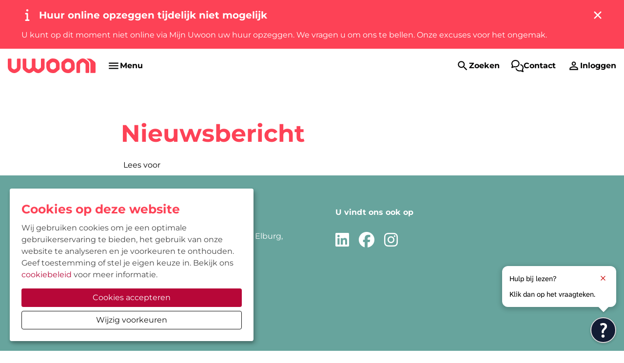

--- FILE ---
content_type: text/html; charset=utf-8
request_url: https://www.uwoon.nl/over-uwoon/meer-informatie/nieuws/nieuwsarchief/nieuwsbericht/uwoon-en-van-der-sluis-ondertekenen-20-jarig-onderhoudscontract
body_size: 13903
content:
<!DOCTYPE html>
<html lang="nl" dir="ltr">
<head>

<meta charset="utf-8">
<!-- 
	Ontwikkeld door Zig Websoftware
	bel voor meer informatie: 035-5241040 of ga naar https://www.zig.nl
	===

	This website is powered by TYPO3 - inspiring people to share!
	TYPO3 is a free open source Content Management Framework initially created by Kasper Skaarhoj and licensed under GNU/GPL.
	TYPO3 is copyright 1998-2026 of Kasper Skaarhoj. Extensions are copyright of their respective owners.
	Information and contribution at https://typo3.org/
-->



<title>Nieuwsbericht - Uwoon</title>
<meta name="generator" content="TYPO3 CMS" />
<meta name="viewport" content="width=device-width, initial-scale=1.0" />
<meta name="twitter:card" content="summary" />
<meta name="theme-color" content="#FFFFFF" />
<meta name="msapplication-tilecolor" content="#FFFFFF" />
<meta name="hupo_api_url" content="//hupo-api.zig365.nl/api/v1/uwoon-prod/" />

<link href="https://zds-cdn.zig365.nl/@zig-design-system-style/16.27.20/zds/style/style.css" rel="stylesheet" >
<link href="https://zds-cdn.zig365.nl/@zig-design-system-style/16.27.20/zds/style/themes/uwoon/fonts.css" rel="stylesheet" >
<link href="https://zds-cdn.zig365.nl/@zig-design-system-style/16.27.20/zds/style/themes/uwoon/tokens.css" rel="stylesheet" >
<link rel="stylesheet" href="/typo3temp/assets/compressed/c5da614ee3c2fce1b1e4a31f0caa92bd-176e9b3ba0e24382af17d6d33947c7af.css?1768991842" media="all">
<link rel="stylesheet" href="/typo3temp/assets/compressed/merged-11119a86c4b2d9788c68140abde54cca-bbbea40e39a60a4d483a37939c77a997.css?1768991842" media="all">
<link href="/_assets/ad8927e84ac4d76265df086510629ea1/Vite/styles.css?1768925062" rel="stylesheet" >
<link href="/_assets/ad8927e84ac4d76265df086510629ea1/Vite/Notifications-DvthCITx.css?1768925062" rel="stylesheet" >
<link href="/_assets/ad8927e84ac4d76265df086510629ea1/Vite/UnitFormatService-CbeVc1nf.css?1768925062" rel="stylesheet" >
<link href="/_assets/ad8927e84ac4d76265df086510629ea1/Vite/Search-BWLUo2nJ.css?1768925062" rel="stylesheet" >
<link href="/_assets/ad8927e84ac4d76265df086510629ea1/Vite/SmartAppBanner-Coq0UPC3.css?1768925062" rel="stylesheet" >


<script src="/_assets/93d1f5e96a2bd8334934aa391fa2812d/JavaScript/jQuery/jquery-3.6.4.min.js?1768924923"></script>
<script src="/_assets/93d1f5e96a2bd8334934aa391fa2812d/JavaScript/AngularManagement/angular.min.js?1768924923"></script>
<script src="/_assets/93d1f5e96a2bd8334934aa391fa2812d/JavaScript/AngularManagement/angular-delayed-bootstrap.js?1768924923"></script>
<script src="/_assets/f8b2b094201d06dae8db70ae8e88754c/jquery-focuspoint-2015-08-31/js/jquery.focuspoint.min.js?1672251947"></script>
<script src="/typo3temp/assets/compressed/merged-1ed6587f5e4f91d4a1a9c2ad34b33d24.js?1768991842"></script>
<script src="/_assets/ed515b549be93bc6c39a3c8c9cf837d3/JavaScript/vendor.min.js?1768925055"></script>
<script crossorigin="anonymous" src="https://cdn.jsdelivr.net/npm/react@18/umd/react.production.min.js"></script>
<script crossorigin="anonymous" src="https://cdn.jsdelivr.net/npm/react-dom@18/umd/react-dom.production.min.js"></script>
<script type="module" src="https://zds-cdn.zig365.nl/@zig-design-system-ui-components/16.27.20/zds/ui-components/ui-components/ui-components.esm.js"></script>
<script type="module" src="https://zds-cdn.zig365.nl/@zig-design-system-react/16.27.20/lazy/index.js"></script>


<script>
            function googleTranslateElementInit() {
                let elementId;
                if (window.innerWidth < 840) {
                    elementId = 'google_translate_element_mobile';
                } else {
                    elementId = 'google_translate_element_desktop';
                }
                new google.translate.TranslateElement({pageLanguage: 'nl', excludedLanguages: ''}, elementId);
            }
        </script><script>window.MARATHON_APP_ID = '/azure-prd/bu-kcp/uwoon/ksp/productie';</script><script>window.languageBase = '/';</script><script class="tolkieIntegrationScript" id="tolkie-script" type="module" src="https://app.tolkie.nl" crossorigin="anonymous" data-tolkie-token="5574e8f387009d9cc1b90aec8c473fe2546505c2" defer data-tolkie-state="floatingButton"></script>
<link rel="canonical" href="https://www.uwoon.nl/over-uwoon/meer-informatie/nieuws/nieuwsarchief/nieuwsbericht/uwoon-en-van-der-sluis-ondertekenen-20-jarig-onderhoudscontract"/>

<link rel="apple-touch-icon" sizes="180x180" href="https://storage-customers.zig365.nl/uwoon-ksp-web-hupo-portal-p-pub/fileadmin/favicons/apple-touch-icon.png"><link rel="manifest" href="https://storage-customers.zig365.nl/uwoon-ksp-web-hupo-portal-p-pub/fileadmin/favicons/site.webmanifest"><link rel="icon" type="image/png" sizes="32x32" href="https://storage-customers.zig365.nl/uwoon-ksp-web-hupo-portal-p-pub/fileadmin/favicons/favicon-32x32.png"><link rel="icon" type="image/png" sizes="16x16" href="https://storage-customers.zig365.nl/uwoon-ksp-web-hupo-portal-p-pub/fileadmin/favicons/favicon-16x16.png"><link rel="mask-icon" href="https://storage-customers.zig365.nl/uwoon-ksp-web-hupo-portal-p-pub/fileadmin/favicons/safari-pinned-tab.svg" color="#FFFFFF"><link sizes="48x48" rel="shortcut icon" href="https://storage-customers.zig365.nl/uwoon-ksp-web-hupo-portal-p-pub/fileadmin/favicons/favicon.ico">
<!-- This site is optimized with the Yoast SEO for TYPO3 plugin - https://yoast.com/typo3-extensions-seo/ -->
<script type="application/ld+json">[{"@context":"https:\/\/www.schema.org","@type":"BreadcrumbList","itemListElement":[{"@type":"ListItem","position":1,"item":{"@id":"\/","name":"Home"}},{"@type":"ListItem","position":2,"item":{"@id":"\/over-uwoon","name":"Over Uwoon"}},{"@type":"ListItem","position":3,"item":{"@id":"\/over-uwoon\/organisatie","name":"Organisatie"}},{"@type":"ListItem","position":4,"item":{"@id":"\/over-uwoon\/meer-informatie\/publicaties","name":"Publicaties"}},{"@type":"ListItem","position":5,"item":{"@id":"\/over-uwoon\/meer-informatie\/nieuws","name":"Nieuws"}},{"@type":"ListItem","position":6,"item":{"@id":"\/over-uwoon\/meer-informatie\/nieuws\/nieuwsarchief","name":"Nieuwsarchief"}},{"@type":"ListItem","position":7,"item":{"@id":"\/over-uwoon\/meer-informatie\/nieuws\/nieuwsarchief\/nieuwsbericht","name":"Nieuwsbericht"}}]}]</script>
<script type="translations">{"tx_zigsitepackage.search.placeholder":{"key":"zig_sitepackage\/Resources\/Private\/Language\/locallang.xlf:tx_zigsitepackage.search.placeholder","value":"Hallo, waar bent u naar op zoek?"},"tx_zigsitepackage.search.showMore":{"key":"zig_sitepackage\/Resources\/Private\/Language\/locallang.xlf:tx_zigsitepackage.search.showMore","value":"Bekijk meer"},"tx_zigsitepackage.search.showLess":{"key":"zig_sitepackage\/Resources\/Private\/Language\/locallang.xlf:tx_zigsitepackage.search.showLess","value":"Bekijk minder"},"tx_zigsitepackage.search.news":{"key":"zig_sitepackage\/Resources\/Private\/Language\/locallang.xlf:tx_zigsitepackage.search.news","value":"Nieuws"},"tx_zigsitepackage.search.arrangeImmediately":{"key":"zig_sitepackage\/Resources\/Private\/Language\/locallang.xlf:tx_zigsitepackage.search.arrangeImmediately","value":"Direct regelen"},"tx_zigsitepackage.search.projects":{"key":"zig_sitepackage\/Resources\/Private\/Language\/locallang.xlf:tx_zigsitepackage.search.projects","value":"Projecten"},"tx_zigsitepackage.search.units":{"key":"zig_sitepackage\/Resources\/Private\/Language\/locallang.xlf:tx_zigsitepackage.search.units","value":"Actueel aanbod"},"tx_zigsitepackage.search.complexes":{"key":"zig_sitepackage\/Resources\/Private\/Language\/locallang.xlf:tx_zigsitepackage.search.complexes","value":"Complexen"},"tx_zigsitepackage.search.faq":{"key":"zig_sitepackage\/Resources\/Private\/Language\/locallang.xlf:tx_zigsitepackage.search.faq","value":"Vraag en antwoord"},"tx_zigsitepackage.search.downloads":{"key":"zig_sitepackage\/Resources\/Private\/Language\/locallang.xlf:tx_zigsitepackage.search.downloads","value":"Documenten"},"tx_zigsitepackage.search.other":{"key":"zig_sitepackage\/Resources\/Private\/Language\/locallang.xlf:tx_zigsitepackage.search.other","value":"Overige resultaten"},"tx_zigsitepackage.search.noResult.title":{"key":"zig_sitepackage\/Resources\/Private\/Language\/locallang.xlf:tx_zigsitepackage.search.noResult.title","value":"Geen resultaten gevonden"},"tx_zigsitepackage.search.noResult.searchTips":{"key":"zig_sitepackage\/Resources\/Private\/Language\/locallang.xlf:tx_zigsitepackage.search.noResult.searchTips","value":"Zoektips"},"tx_zigsitepackage.search.noResult.firstTip":{"key":"zig_sitepackage\/Resources\/Private\/Language\/locallang.xlf:tx_zigsitepackage.search.noResult.firstTip","value":"Zorg ervoor dat alle woorden juist gespeld zijn."},"tx_zigsitepackage.search.noResult.secondTip":{"key":"zig_sitepackage\/Resources\/Private\/Language\/locallang.xlf:tx_zigsitepackage.search.noResult.secondTip","value":"Maak de zoekopdracht algemener."},"tx_zigsitepackage.search.noResult.thirdTip":{"key":"zig_sitepackage\/Resources\/Private\/Language\/locallang.xlf:tx_zigsitepackage.search.noResult.thirdTip","value":"Probeer een andere zoekopdracht."},"tx_zigsitepackage.search.noResult.contact":{"key":"zig_sitepackage\/Resources\/Private\/Language\/locallang.xlf:tx_zigsitepackage.search.noResult.contact","value":"Geen resultaat? Neem dan contact met ons op."},"tx_zigsitepackage.search.readMore":{"key":"zig_sitepackage\/Resources\/Private\/Language\/locallang.xlf:tx_zigsitepackage.search.readMore","value":"Lees verder"},"tx_zigsitepackage.smartAppBanner.view":{"key":"zig_sitepackage\/Resources\/Private\/Language\/locallang.xlf:tx_zigsitepackage.smartAppBanner.view","value":"Bekijk"},"tx_zigsitepackage.smartAppBanner.store.ios":{"key":"zig_sitepackage\/Resources\/Private\/Language\/locallang.xlf:tx_zigsitepackage.smartAppBanner.store.ios","value":"In de App Store"},"tx_zigsitepackage.smartAppBanner.store.android":{"key":"zig_sitepackage\/Resources\/Private\/Language\/locallang.xlf:tx_zigsitepackage.smartAppBanner.store.android","value":"In Google Play"},"tx_zigsitepackage.smartAppBanner.price":{"key":"zig_sitepackage\/Resources\/Private\/Language\/locallang.xlf:tx_zigsitepackage.smartAppBanner.price","value":"Gratis"},"unknownError":{"key":"zig_sitepackage\/Resources\/Private\/Language\/locallang.xlf:unknownError","value":"Er is een onverwachte fout opgetreden"},"alert.warning.title":{"key":"zig_sitepackage\/Resources\/Private\/Language\/locallang.xlf:alert.warning.title","value":"Let op!"}}</script>
</head>
<body class="zds-body "> 





























        
    


<zds-config locale="nl"></zds-config>
<script>
    const config = document.querySelector('zds-config');
    customElements.whenDefined('zds-config').then(() => {
        config.setTranslationOverrides({
            validation: {
                patternMismatch: 'Dit veld bevat ongeldige tekens',
                rangeOverflow: 'De opgegeven waarde is te hoog',
                rangeUnderflow: 'De opgegeven waarde is te laag',
                stepMismatch: 'De opgegeven waarde valt niet binnen de mogelijke stappen',
                tooLong: 'De opgegeven waarde is te lang',
                tooShort: 'De opgegeven waarde is te kort',
                typeMismatch: 'De opgegeven waarde is incorrect',
                valueMissing: 'Dit veld is verplicht'
            },
            zdsUpload: {
                selectAFile: 'Selecteer een bestand',
                dropAFileHere: 'Sleep een bestand naar dit vak',
                or: 'of',
                filesSelected: 'bestanden geselecteerd',
                fileSelected: 'bestand geselecteerd'
            }
        });
    });
</script>


    <main>
        

<header>
    


    
    
    <div data-react-component="Notifications" data-page={&quot;fullWidth&quot;:0}></div>

    

<nav id="main-menu" prevent-search-popout>
    

    <zds-navigation
        id="main-navigation"
        skip-to-content-id="main-content"
        skip-to-content-text="Direct naar hoofdinhoud"
        
    >
        


    
        
            
        

        

        
            <div slot="super-navigation">
                <zds-link position="start" id="high-contrast">Hoog contrast<zds-icon library="fa-solid" name="circle-half-stroke" size="4" slot="icon" /></zds-link>
                <zds-popout target="#high-contrast" trigger="click" position="start" strategy="fixed" style="--zds-popout-inset: 1rem;">
                    <div class="zds-flex-col zds-gap-3">
                        <zds-switch class="high-contrast">
                            Hoog contrast
                        </zds-switch>

                        
                    </div>
                </zds-popout>
            </div>
        

        

        
            <div slot="super-navigation">
                <div class="zds-flex-row zds-gap-3">
                    <img src="/_assets/ad8927e84ac4d76265df086510629ea1/Images/Google_Translate_logo.svg" width="16" height="16" alt="" />
                    <div id="google_translate_element_desktop"></div>
                </div>
            </div>
        
    



        <zds-navigation-logo class="zds-flex-1 md:zds-flex-none" width="180" src="https://storage-customers.zig365.nl/uwoon-ksp-web-hupo-portal-p-pub/fileadmin/logo/Logo.svg" link="/" alt="Logo" slot="logo"  mobile-width="" overlap-behaviour="full"  position="default"></zds-navigation-logo>

        
            


        
        
    


    
            <zds-navigation-body aria-hidden="true" slot="link" class="zds-hidden xl:zds-block " identifier="body_0">
                <zds-navigation-link
                    slot="navigation-link"
                >
                    Voor huurders
                    <zds-icon name="expand_more" size="5" slot="icon-end"></zds-icon>
                </zds-navigation-link>

                
                
                <div class="zds-row">
                    
                        <div class="zds-col-12 sm:zds-col-6 lg:zds-col-4 zds-margin-bottom-6">
                            <zds-navigation-panel-link >
                            
                                <zds-icon slot="icon" sizing-type="square" library="fa-light" name="user"></zds-icon>
                            
                            Mijn Uwoon
                            </zds-navigation-panel-link>
                            
                                
                                    <zds-navigation-panel-link link="/ik-huur/mijn-gegevens/inloggegevens-vergeten" level="2">Inloggen</zds-navigation-panel-link>
                                
                                    <zds-navigation-panel-link link="/huurdersportaal" level="2">Wat kunt u met Mijn Uwoon?</zds-navigation-panel-link>
                                
                            
                        </div>
                    
                        <div class="zds-col-12 sm:zds-col-6 lg:zds-col-4 zds-margin-bottom-6">
                            <zds-navigation-panel-link >
                            
                                <zds-icon slot="icon" sizing-type="square" library="fa-light" name="wrench"></zds-icon>
                            
                            Over de woning
                            </zds-navigation-panel-link>
                            
                                
                                    <zds-navigation-panel-link link="/ik-huur/reparaties/reparatie-doorgeven" level="2">Reparatie doorgeven</zds-navigation-panel-link>
                                
                                    <zds-navigation-panel-link link="/ik-huur/reparaties/klussen-en-onderhoud" level="2">Klussen en onderhoud</zds-navigation-panel-link>
                                
                                    <zds-navigation-panel-link link="/ik-huur/reparaties/onderhoud-en-serviceabonnement" level="2">Serviceabonnement</zds-navigation-panel-link>
                                
                            
                        </div>
                    
                        <div class="zds-col-12 sm:zds-col-6 lg:zds-col-4 zds-margin-bottom-6">
                            <zds-navigation-panel-link >
                            
                                <zds-icon slot="icon" sizing-type="square" library="fa-light" name="euro-sign"></zds-icon>
                            
                            Geldzaken
                            </zds-navigation-panel-link>
                            
                                
                                    <zds-navigation-panel-link link="/ik-huur/geldzaken/mijn-huur-betalen" level="2">Huur betalen</zds-navigation-panel-link>
                                
                                    <zds-navigation-panel-link link="/ik-huur/huurovereenkomst/servicekosten" level="2">Servicekosten</zds-navigation-panel-link>
                                
                                    <zds-navigation-panel-link link="/ik-huur/geldzaken/huuraanpassing" level="2">Huuraanpassing</zds-navigation-panel-link>
                                
                                    <zds-navigation-panel-link link="/betaalprobleem" level="2">Geldzorgen</zds-navigation-panel-link>
                                
                            
                        </div>
                    
                        <div class="zds-col-12 sm:zds-col-6 lg:zds-col-4 zds-margin-bottom-6">
                            <zds-navigation-panel-link >
                            
                                <zds-icon slot="icon" sizing-type="square" library="fa-light" name="file-contract"></zds-icon>
                            
                            Huurcontract
                            </zds-navigation-panel-link>
                            
                                
                                    <zds-navigation-panel-link link="/ik-huur/huurovereenkomst/algemene-huurvoorwaarden" level="2">Algemene huurvoorwaarden</zds-navigation-panel-link>
                                
                                    <zds-navigation-panel-link link="/ik-huur/huurovereenkomst/wijzigen-woonsituatie" level="2">Wijzigen woonsituatie</zds-navigation-panel-link>
                                
                            
                        </div>
                    
                        <div class="zds-col-12 sm:zds-col-6 lg:zds-col-4 zds-margin-bottom-6">
                            <zds-navigation-panel-link >
                            
                                <zds-icon slot="icon" sizing-type="square" library="fa-light" name="truck"></zds-icon>
                            
                            Verhuizen
                            </zds-navigation-panel-link>
                            
                                
                                    <zds-navigation-panel-link link="/ik-huur/verhuizen/uw-huur-opzeggen-zaak" level="2">Huur opzeggen</zds-navigation-panel-link>
                                
                                    <zds-navigation-panel-link link="/doorstroom" level="2">Verhuiscoach</zds-navigation-panel-link>
                                
                                    <zds-navigation-panel-link link="/ik-huur/verhuizen/woningruil" level="2">Woningruil</zds-navigation-panel-link>
                                
                                    <zds-navigation-panel-link link="/ik-huur/verhuizen/verhuurdersverklaring" level="2">Verhuurdersverklaring</zds-navigation-panel-link>
                                
                                    <zds-navigation-panel-link link="/ik-huur/verhuizen/verhuis-checklist" level="2">Handige verhuischecklist</zds-navigation-panel-link>
                                
                            
                        </div>
                    
                        <div class="zds-col-12 sm:zds-col-6 lg:zds-col-4 zds-margin-bottom-6">
                            <zds-navigation-panel-link >
                            
                                <zds-icon slot="icon" sizing-type="square" library="fa-light" name="map-location-dot"></zds-icon>
                            
                            Leefomgeving
                            </zds-navigation-panel-link>
                            
                                
                                    <zds-navigation-panel-link link="/ik-huur/mijn-buurt/overlast-melden" level="2">Overlast</zds-navigation-panel-link>
                                
                                    <zds-navigation-panel-link link="/ik-huur/mijn-buurt/mijn-buurtbeheerder" level="2">Buurtbeheerder</zds-navigation-panel-link>
                                
                            
                        </div>
                    
                </div>
            </zds-navigation-body>
        

    
            <zds-navigation-body aria-hidden="true" slot="link" class="zds-hidden xl:zds-block " identifier="body_1">
                <zds-navigation-link
                    slot="navigation-link"
                >
                    Woning zoeken
                    <zds-icon name="expand_more" size="5" slot="icon-end"></zds-icon>
                </zds-navigation-link>

                
                
                <div class="zds-row">
                    
                        <div class="zds-col-12 sm:zds-col-6 lg:zds-col-4 zds-margin-bottom-6">
                            <zds-navigation-panel-link >
                            
                                <zds-icon slot="icon" sizing-type="square" library="fa-light" name="house"></zds-icon>
                            
                            Woningaanbod
                            </zds-navigation-panel-link>
                            
                                
                                    <zds-navigation-panel-link link="/ik-zoek/huurwoning" level="2">Huurwoning</zds-navigation-panel-link>
                                
                                    <zds-navigation-panel-link link="/ik-zoek/woonruimte/seniorenwoning" level="2">Seniorenwoning</zds-navigation-panel-link>
                                
                                    <zds-navigation-panel-link link="/ik-zoek/woningruil" level="2">Woningruil</zds-navigation-panel-link>
                                
                                    <zds-navigation-panel-link link="/ik-zoek/koopwoning" level="2">Koopwoning</zds-navigation-panel-link>
                                
                            
                        </div>
                    
                        <div class="zds-col-12 sm:zds-col-6 lg:zds-col-4 zds-margin-bottom-6">
                            <zds-navigation-panel-link >
                            
                                <zds-icon slot="icon" sizing-type="square" library="fa-light" name="car"></zds-icon>
                            
                            Ander aanbod
                            </zds-navigation-panel-link>
                            
                                
                                    <zds-navigation-panel-link link="/ik-zoek/parkeerplaats-of-garage" level="2">Parkeerplaats of garagebox</zds-navigation-panel-link>
                                
                                    <zds-navigation-panel-link link="/ik-zoek/bedrijfsruimte" level="2">Bedrijfsruimte</zds-navigation-panel-link>
                                
                            
                        </div>
                    
                        <div class="zds-col-12 sm:zds-col-6 lg:zds-col-4 zds-margin-bottom-6">
                            <zds-navigation-panel-link >
                            
                                <zds-icon slot="icon" sizing-type="square" library="fa-light" name="pencil"></zds-icon>
                            
                            Alles over huren
                            </zds-navigation-panel-link>
                            
                                
                                    <zds-navigation-panel-link link="/ik-zoek/huren-bij-uwoon/verhuurproces" level="2">Zo werkt huren</zds-navigation-panel-link>
                                
                                    <zds-navigation-panel-link link="/ik-zoek/huren-bij-uwoon/inkomenenhuurprijs" level="2">Inkomen en huur</zds-navigation-panel-link>
                                
                                    <zds-navigation-panel-link link="/ik-zoek/huren-bij-uwoon/urgentie" level="2">Spoed</zds-navigation-panel-link>
                                
                            
                        </div>
                    
                </div>
            </zds-navigation-body>
        

    
            <zds-navigation-body aria-hidden="true" slot="link" class="zds-hidden xl:zds-block " identifier="body_2">
                <zds-navigation-link
                    slot="navigation-link"
                >
                    Projecten
                    <zds-icon name="expand_more" size="5" slot="icon-end"></zds-icon>
                </zds-navigation-link>

                
                
                <div class="zds-row">
                    
                        <div class="zds-col-12 sm:zds-col-6 lg:zds-col-4 zds-margin-bottom-6">
                            <zds-navigation-panel-link >
                            
                                <zds-icon slot="icon" sizing-type="square" library="fa-regular" name="house-building"></zds-icon>
                            
                            Projecten
                            </zds-navigation-panel-link>
                            
                                
                                    <zds-navigation-panel-link link="/nieuwbouwprojecten" level="2">Nieuwbouwprojecten</zds-navigation-panel-link>
                                
                                    <zds-navigation-panel-link link="/onderhoudsprojecten" level="2">Onderhoudsprojecten</zds-navigation-panel-link>
                                
                                    <zds-navigation-panel-link link="/projecten" level="2">Alle projecten</zds-navigation-panel-link>
                                
                            
                        </div>
                    
                </div>
            </zds-navigation-body>
        

    
            <zds-navigation-body aria-hidden="true" slot="link" class="zds-hidden xl:zds-block zds-margin-right-auto" identifier="body_3">
                <zds-navigation-link
                    slot="navigation-link"
                >
                    Over Uwoon
                    <zds-icon name="expand_more" size="5" slot="icon-end"></zds-icon>
                </zds-navigation-link>

                
                
                <div class="zds-row">
                    
                        <div class="zds-col-12 sm:zds-col-6 lg:zds-col-4 zds-margin-bottom-6">
                            <zds-navigation-panel-link >
                            
                                <zds-icon slot="icon" sizing-type="square" library="fa-light" name="users"></zds-icon>
                            
                            Organisatie
                            </zds-navigation-panel-link>
                            
                                
                                    <zds-navigation-panel-link link="/over-uwoon/organisatie/over-uwoon" level="2">Over ons</zds-navigation-panel-link>
                                
                                    <zds-navigation-panel-link link="/over-uwoon/meer-informatie/publicaties" level="2">Publicaties</zds-navigation-panel-link>
                                
                                    <zds-navigation-panel-link link="/over-uwoon/pers" level="2">Pers</zds-navigation-panel-link>
                                
                                    <zds-navigation-panel-link link="/over-uwoon/organisatie/werk-bij-ons" level="2">Werken bij ons</zds-navigation-panel-link>
                                
                                    <zds-navigation-panel-link link="/over-uwoon/organisatie/compliment-of-klacht" level="2">Compliment of klacht</zds-navigation-panel-link>
                                
                            
                        </div>
                    
                        <div class="zds-col-12 sm:zds-col-6 lg:zds-col-4 zds-margin-bottom-6">
                            <zds-navigation-panel-link >
                            
                                <zds-icon slot="icon" sizing-type="square" library="fa-light" name="comments-question"></zds-icon>
                            
                            Samen beter
                            </zds-navigation-panel-link>
                            
                                
                                    <zds-navigation-panel-link link="/over-uwoon/invloed-geven-en-presteren/huurdersorganisaties" level="2">Huurdersorganisaties</zds-navigation-panel-link>
                                
                                    <zds-navigation-panel-link link="/over-uwoon/invloed-geven-en-presteren/bewonerscommissies" level="2">Bewonerscommissies</zds-navigation-panel-link>
                                
                                    <zds-navigation-panel-link link="/over-uwoon/invloed-geven-en-presteren/huurderspanel" level="2">Huurderspanel</zds-navigation-panel-link>
                                
                                    <zds-navigation-panel-link link="/prestatieafspraak" level="2">Prestatieafspraken</zds-navigation-panel-link>
                                
                            
                        </div>
                    
                </div>
            </zds-navigation-body>
        




        
        // Always render the hamburger menu for phone users
        
<zds-navigation-body aria-hidden="true" slot="link" class="zds-flex-none md:zds-flex-1 xl:zds-hidden" identifier="main-body">
    <zds-navigation-link slot="navigation-link">
        <zds-icon name="menu" slot="icon-start"></zds-icon>
        <span class="zds-hidden md:zds-block">Menu</span>
    </zds-navigation-link>

    

    
            <zds-navigation-panel header="Voor huurders" identifier="2152">
                <zds-navigation-body-link
                    data-zds-navigation-body-animate
                    
                    slot="body-link"
                >
                    
                    Voor huurders
                </zds-navigation-body-link>

                
                
                <div class="zds-row">
                    
                        <div class="zds-col-12 sm:zds-col-6 lg:zds-col-4 zds-margin-bottom-6">
                            <zds-navigation-panel-link data-zds-navigation-panel-animate >
                            
                                <zds-icon slot="icon" size="inherit" sizing-type="square" library="fa-light" name="user"></zds-icon>
                            
                            Mijn Uwoon
                            </zds-navigation-panel-link>
                            
                                
                                    <zds-navigation-panel-link data-zds-navigation-panel-animate link="/ik-huur/mijn-gegevens/inloggegevens-vergeten" level="2">Inloggen</zds-navigation-panel-link>
                                
                                    <zds-navigation-panel-link data-zds-navigation-panel-animate link="/huurdersportaal" level="2">Wat kunt u met Mijn Uwoon?</zds-navigation-panel-link>
                                
                            
                        </div>
                    
                        <div class="zds-col-12 sm:zds-col-6 lg:zds-col-4 zds-margin-bottom-6">
                            <zds-navigation-panel-link data-zds-navigation-panel-animate >
                            
                                <zds-icon slot="icon" size="inherit" sizing-type="square" library="fa-light" name="wrench"></zds-icon>
                            
                            Over de woning
                            </zds-navigation-panel-link>
                            
                                
                                    <zds-navigation-panel-link data-zds-navigation-panel-animate link="/ik-huur/reparaties/reparatie-doorgeven" level="2">Reparatie doorgeven</zds-navigation-panel-link>
                                
                                    <zds-navigation-panel-link data-zds-navigation-panel-animate link="/ik-huur/reparaties/klussen-en-onderhoud" level="2">Klussen en onderhoud</zds-navigation-panel-link>
                                
                                    <zds-navigation-panel-link data-zds-navigation-panel-animate link="/ik-huur/reparaties/onderhoud-en-serviceabonnement" level="2">Serviceabonnement</zds-navigation-panel-link>
                                
                            
                        </div>
                    
                        <div class="zds-col-12 sm:zds-col-6 lg:zds-col-4 zds-margin-bottom-6">
                            <zds-navigation-panel-link data-zds-navigation-panel-animate >
                            
                                <zds-icon slot="icon" size="inherit" sizing-type="square" library="fa-light" name="euro-sign"></zds-icon>
                            
                            Geldzaken
                            </zds-navigation-panel-link>
                            
                                
                                    <zds-navigation-panel-link data-zds-navigation-panel-animate link="/ik-huur/geldzaken/mijn-huur-betalen" level="2">Huur betalen</zds-navigation-panel-link>
                                
                                    <zds-navigation-panel-link data-zds-navigation-panel-animate link="/ik-huur/huurovereenkomst/servicekosten" level="2">Servicekosten</zds-navigation-panel-link>
                                
                                    <zds-navigation-panel-link data-zds-navigation-panel-animate link="/ik-huur/geldzaken/huuraanpassing" level="2">Huuraanpassing</zds-navigation-panel-link>
                                
                                    <zds-navigation-panel-link data-zds-navigation-panel-animate link="/betaalprobleem" level="2">Geldzorgen</zds-navigation-panel-link>
                                
                            
                        </div>
                    
                        <div class="zds-col-12 sm:zds-col-6 lg:zds-col-4 zds-margin-bottom-6">
                            <zds-navigation-panel-link data-zds-navigation-panel-animate >
                            
                                <zds-icon slot="icon" size="inherit" sizing-type="square" library="fa-light" name="file-contract"></zds-icon>
                            
                            Huurcontract
                            </zds-navigation-panel-link>
                            
                                
                                    <zds-navigation-panel-link data-zds-navigation-panel-animate link="/ik-huur/huurovereenkomst/algemene-huurvoorwaarden" level="2">Algemene huurvoorwaarden</zds-navigation-panel-link>
                                
                                    <zds-navigation-panel-link data-zds-navigation-panel-animate link="/ik-huur/huurovereenkomst/wijzigen-woonsituatie" level="2">Wijzigen woonsituatie</zds-navigation-panel-link>
                                
                            
                        </div>
                    
                        <div class="zds-col-12 sm:zds-col-6 lg:zds-col-4 zds-margin-bottom-6">
                            <zds-navigation-panel-link data-zds-navigation-panel-animate >
                            
                                <zds-icon slot="icon" size="inherit" sizing-type="square" library="fa-light" name="truck"></zds-icon>
                            
                            Verhuizen
                            </zds-navigation-panel-link>
                            
                                
                                    <zds-navigation-panel-link data-zds-navigation-panel-animate link="/ik-huur/verhuizen/uw-huur-opzeggen-zaak" level="2">Huur opzeggen</zds-navigation-panel-link>
                                
                                    <zds-navigation-panel-link data-zds-navigation-panel-animate link="/doorstroom" level="2">Verhuiscoach</zds-navigation-panel-link>
                                
                                    <zds-navigation-panel-link data-zds-navigation-panel-animate link="/ik-huur/verhuizen/woningruil" level="2">Woningruil</zds-navigation-panel-link>
                                
                                    <zds-navigation-panel-link data-zds-navigation-panel-animate link="/ik-huur/verhuizen/verhuurdersverklaring" level="2">Verhuurdersverklaring</zds-navigation-panel-link>
                                
                                    <zds-navigation-panel-link data-zds-navigation-panel-animate link="/ik-huur/verhuizen/verhuis-checklist" level="2">Handige verhuischecklist</zds-navigation-panel-link>
                                
                            
                        </div>
                    
                        <div class="zds-col-12 sm:zds-col-6 lg:zds-col-4 zds-margin-bottom-6">
                            <zds-navigation-panel-link data-zds-navigation-panel-animate >
                            
                                <zds-icon slot="icon" size="inherit" sizing-type="square" library="fa-light" name="map-location-dot"></zds-icon>
                            
                            Leefomgeving
                            </zds-navigation-panel-link>
                            
                                
                                    <zds-navigation-panel-link data-zds-navigation-panel-animate link="/ik-huur/mijn-buurt/overlast-melden" level="2">Overlast</zds-navigation-panel-link>
                                
                                    <zds-navigation-panel-link data-zds-navigation-panel-animate link="/ik-huur/mijn-buurt/mijn-buurtbeheerder" level="2">Buurtbeheerder</zds-navigation-panel-link>
                                
                            
                        </div>
                    
                </div>
            </zds-navigation-panel>
        

    
            <zds-navigation-panel header="Woning zoeken" identifier="3">
                <zds-navigation-body-link
                    data-zds-navigation-body-animate
                    
                    slot="body-link"
                >
                    
                    Woning zoeken
                </zds-navigation-body-link>

                
                
                <div class="zds-row">
                    
                        <div class="zds-col-12 sm:zds-col-6 lg:zds-col-4 zds-margin-bottom-6">
                            <zds-navigation-panel-link data-zds-navigation-panel-animate >
                            
                                <zds-icon slot="icon" size="inherit" sizing-type="square" library="fa-light" name="house"></zds-icon>
                            
                            Woningaanbod
                            </zds-navigation-panel-link>
                            
                                
                                    <zds-navigation-panel-link data-zds-navigation-panel-animate link="/ik-zoek/huurwoning" level="2">Huurwoning</zds-navigation-panel-link>
                                
                                    <zds-navigation-panel-link data-zds-navigation-panel-animate link="/ik-zoek/woonruimte/seniorenwoning" level="2">Seniorenwoning</zds-navigation-panel-link>
                                
                                    <zds-navigation-panel-link data-zds-navigation-panel-animate link="/ik-zoek/woningruil" level="2">Woningruil</zds-navigation-panel-link>
                                
                                    <zds-navigation-panel-link data-zds-navigation-panel-animate link="/ik-zoek/koopwoning" level="2">Koopwoning</zds-navigation-panel-link>
                                
                            
                        </div>
                    
                        <div class="zds-col-12 sm:zds-col-6 lg:zds-col-4 zds-margin-bottom-6">
                            <zds-navigation-panel-link data-zds-navigation-panel-animate >
                            
                                <zds-icon slot="icon" size="inherit" sizing-type="square" library="fa-light" name="car"></zds-icon>
                            
                            Ander aanbod
                            </zds-navigation-panel-link>
                            
                                
                                    <zds-navigation-panel-link data-zds-navigation-panel-animate link="/ik-zoek/parkeerplaats-of-garage" level="2">Parkeerplaats of garagebox</zds-navigation-panel-link>
                                
                                    <zds-navigation-panel-link data-zds-navigation-panel-animate link="/ik-zoek/bedrijfsruimte" level="2">Bedrijfsruimte</zds-navigation-panel-link>
                                
                            
                        </div>
                    
                        <div class="zds-col-12 sm:zds-col-6 lg:zds-col-4 zds-margin-bottom-6">
                            <zds-navigation-panel-link data-zds-navigation-panel-animate >
                            
                                <zds-icon slot="icon" size="inherit" sizing-type="square" library="fa-light" name="pencil"></zds-icon>
                            
                            Alles over huren
                            </zds-navigation-panel-link>
                            
                                
                                    <zds-navigation-panel-link data-zds-navigation-panel-animate link="/ik-zoek/huren-bij-uwoon/verhuurproces" level="2">Zo werkt huren</zds-navigation-panel-link>
                                
                                    <zds-navigation-panel-link data-zds-navigation-panel-animate link="/ik-zoek/huren-bij-uwoon/inkomenenhuurprijs" level="2">Inkomen en huur</zds-navigation-panel-link>
                                
                                    <zds-navigation-panel-link data-zds-navigation-panel-animate link="/ik-zoek/huren-bij-uwoon/urgentie" level="2">Spoed</zds-navigation-panel-link>
                                
                            
                        </div>
                    
                </div>
            </zds-navigation-panel>
        

    
            <zds-navigation-panel header="Projecten" identifier="2761">
                <zds-navigation-body-link
                    data-zds-navigation-body-animate
                    
                    slot="body-link"
                >
                    
                    Projecten
                </zds-navigation-body-link>

                
                
                <div class="zds-row">
                    
                        <div class="zds-col-12 sm:zds-col-6 lg:zds-col-4 zds-margin-bottom-6">
                            <zds-navigation-panel-link data-zds-navigation-panel-animate >
                            
                                <zds-icon slot="icon" size="inherit" sizing-type="square" library="fa-regular" name="house-building"></zds-icon>
                            
                            Projecten
                            </zds-navigation-panel-link>
                            
                                
                                    <zds-navigation-panel-link data-zds-navigation-panel-animate link="/nieuwbouwprojecten" level="2">Nieuwbouwprojecten</zds-navigation-panel-link>
                                
                                    <zds-navigation-panel-link data-zds-navigation-panel-animate link="/onderhoudsprojecten" level="2">Onderhoudsprojecten</zds-navigation-panel-link>
                                
                                    <zds-navigation-panel-link data-zds-navigation-panel-animate link="/projecten" level="2">Alle projecten</zds-navigation-panel-link>
                                
                            
                        </div>
                    
                </div>
            </zds-navigation-panel>
        

    
            <zds-navigation-panel header="Over Uwoon" identifier="1111">
                <zds-navigation-body-link
                    data-zds-navigation-body-animate
                    active
                    slot="body-link"
                >
                    
                    Over Uwoon
                </zds-navigation-body-link>

                
                
                <div class="zds-row">
                    
                        <div class="zds-col-12 sm:zds-col-6 lg:zds-col-4 zds-margin-bottom-6">
                            <zds-navigation-panel-link data-zds-navigation-panel-animate >
                            
                                <zds-icon slot="icon" size="inherit" sizing-type="square" library="fa-light" name="users"></zds-icon>
                            
                            Organisatie
                            </zds-navigation-panel-link>
                            
                                
                                    <zds-navigation-panel-link data-zds-navigation-panel-animate link="/over-uwoon/organisatie/over-uwoon" level="2">Over ons</zds-navigation-panel-link>
                                
                                    <zds-navigation-panel-link data-zds-navigation-panel-animate link="/over-uwoon/meer-informatie/publicaties" level="2">Publicaties</zds-navigation-panel-link>
                                
                                    <zds-navigation-panel-link data-zds-navigation-panel-animate link="/over-uwoon/pers" level="2">Pers</zds-navigation-panel-link>
                                
                                    <zds-navigation-panel-link data-zds-navigation-panel-animate link="/over-uwoon/organisatie/werk-bij-ons" level="2">Werken bij ons</zds-navigation-panel-link>
                                
                                    <zds-navigation-panel-link data-zds-navigation-panel-animate link="/over-uwoon/organisatie/compliment-of-klacht" level="2">Compliment of klacht</zds-navigation-panel-link>
                                
                            
                        </div>
                    
                        <div class="zds-col-12 sm:zds-col-6 lg:zds-col-4 zds-margin-bottom-6">
                            <zds-navigation-panel-link data-zds-navigation-panel-animate >
                            
                                <zds-icon slot="icon" size="inherit" sizing-type="square" library="fa-light" name="comments-question"></zds-icon>
                            
                            Samen beter
                            </zds-navigation-panel-link>
                            
                                
                                    <zds-navigation-panel-link data-zds-navigation-panel-animate link="/over-uwoon/invloed-geven-en-presteren/huurdersorganisaties" level="2">Huurdersorganisaties</zds-navigation-panel-link>
                                
                                    <zds-navigation-panel-link data-zds-navigation-panel-animate link="/over-uwoon/invloed-geven-en-presteren/bewonerscommissies" level="2">Bewonerscommissies</zds-navigation-panel-link>
                                
                                    <zds-navigation-panel-link data-zds-navigation-panel-animate link="/over-uwoon/invloed-geven-en-presteren/huurderspanel" level="2">Huurderspanel</zds-navigation-panel-link>
                                
                                    <zds-navigation-panel-link data-zds-navigation-panel-animate link="/prestatieafspraak" level="2">Prestatieafspraken</zds-navigation-panel-link>
                                
                            
                        </div>
                    
                </div>
            </zds-navigation-panel>
        



    


    <div class="zds-flex-col md:zds-hidden zds-gap-y-3 zds-margin-top-6">
        

        
            <div slot="super-navigation">
                <div class="zds-flex-col zds-items-start">
                    <div class="zds-flex-row zds-gap-3">
                        <img src="/_assets/ad8927e84ac4d76265df086510629ea1/Images/Google_Translate_logo.svg" width="16" height="16" alt="" />
                        <div id="google_translate_element_mobile"></div>
                    </div>
                    <div class="zds-margin-top-2 zds-body-sm"><b>Let op:</b> Het gebruik van Google Translate kan invloed hebben op de werking en weergave van de website, waardoor misschien niet alles werkt zoals verwacht.</div>
                </div>
            </div>
        

        

        
            <div slot="super-navigation">
                <div class="zds-flex-col zds-items-start">
                    <zds-switch class="high-contrast">
                        Hoog contrast
                    </zds-switch>

                    
                </div>
            </div>
        
    </div>



    
</zds-navigation-body>


        
            <zds-navigation-body aria-hidden="true" slot="link" identifier="search-body">
                <zds-navigation-link slot="navigation-link" id="search-link">
                    
                    
                            <zds-icon name="search" slot="icon-start"></zds-icon>
                        
                    <span class="zds-hidden md:zds-block">Zoeken</span>
                </zds-navigation-link>

                


        
                
            
    


        <div class="content frame-default frame-type-list frame-list-type-zigsearch_searchandresult frame-layout-0 frame-space-before-default
        frame-space-after-default  "
        
        >
            <div class="zds-container">
                <div class="zds-row">
                    <div class="zds-col">
                        

                                <div id="c2637" class="frame">
                                    
                                    
                                        



                                    
                                    
                                        
    


                                    
                                    

    
        
    

    
    
        
        <div data-react-component="Search"
             data-view-type="searchandresult"
             data-token=""
             data-page='{"language":0,"languageCode":"nl","languagePath":"\/","basePath":"https:\/\/www.uwoon.nl\/","fullWidth":false,"marathonAppId":"\/azure-prd\/bu-kcp\/uwoon\/ksp\/productie","noTitle":false}'
             data-asset-paths='{&quot;sitepackage&quot;:&quot;\/_assets\/ad8927e84ac4d76265df086510629ea1\/&quot;}'
             ng-non-bindable
        >
        </div>
    


    


                                    
                                        



                                    
                                    
                                        



                                    
                                </div>

                            
                    </div>
                </div>
            </div>
        </div>
    




                <div id="search--extra-content">
                    
                </div>
            </zds-navigation-body>
        

        
            
                <zds-navigation-link slot="link" link="/contact/contact">
                    
                        <zds-icon slot="icon-start" class="fa-icon" sizing-type="square" library="fa-regular" name="comments"></zds-icon>
                    
                    <span class="zds-hidden md:zds-block">Contact</span>
                </zds-navigation-link>
            
        

        
            
                    <zds-navigation-body aria-hidden="true" slot="link" class="login-plugin-container no-indentation" identifier="login-plugin" >
                        <zds-navigation-link slot="navigation-link">
                            
                            
                                    <zds-icon name="person_outline" slot="icon-start"></zds-icon>
                                
                            <span class="zds-hidden md:zds-block">Inloggen</span>
                        </zds-navigation-link>

                        <div
    class="content frame-default frame-type-container-2cols frame-list-type- frame-layout-0 frame-space-before-default
    frame-space-after-default  "
    
>

    

<div class="zds-container">
        <div class="zds-row">
            <div class="md:zds-col-6">
                
    <div class="content-element ">
        


        
                
            
    


        <div class="content frame-default frame-type-text frame-list-type- frame-layout-4 frame-space-before-default
        frame-space-after-default  "
        
        >
            <div class="zds-container">
                <div class="zds-row">
                    <div class="zds-col">
                        

                                <div id="c2095" class="frame">
                                    
                                    
                                        



                                    
                                    
                                        
    


                                    
                                    
    <div class="zds-row">
        <div class="default-content">
            <p>Welkom bij Mijn Uwoon.&nbsp;Log in om uw lopende zaken&nbsp;te bekijken. Met uw persoonlijke pagina kunt u gemakkelijk uw huur betalen, een reparatieverzoek indienen, uw huur opzeggen en nog veel meer.&nbsp;<br /> &nbsp;</p>
        </div>
    </div>

                                    
                                        



                                    
                                    
                                        



                                    
                                </div>

                            
                    </div>
                </div>
            </div>
        </div>
    




    </div>

    <div class="content-element ">
        


        
                
            
    


        <div class="content frame-default frame-type-list frame-list-type-zighupo_frontend frame-layout-4 frame-space-before-default
        frame-space-after-default  "
        
        >
            <div class="zds-container">
                <div class="zds-row">
                    <div class="zds-col">
                        

                                <div id="c2065" class="frame">
                                    
                                    
                                        



                                    
                                    
                                        
    


                                    
                                    

    
        <div class="tx-zig-hupo">
    <div class="zds-row">
        <div class="default-content">
            
	
		<div ng-controller="LoginController" id="account-login" ng-cloak>
    <div ng-show="loaded">
        <zig-hupo-portal-messages messages="messages"></zig-hupo-portal-messages>

        <div id="login-step-startButton" ng-show="step == 'startButton'">
            <form name="startLoginForm" role="form" ng-submit="showStep('username')">
                <div class="form-group">
                    <div class="form-actions">
                        <button class="login-button" type="submit" ng-bind-html="'AngularAccountLogin-StartButton'| translate"></button>
                    </div>
                </div>
            </form>
        </div>

        <div id="login-step-username" ng-show="step == 'username' && gateKeeperIsLocked == false && isLoginDisabled == false">
            <h2 class="zds-headline-lg zds-margin-bottom-6" ng-bind-html="'AngularAccountLogin-UsernameHeader' | translate"></h2>
            <p class="zds-margin-bottom-6" ng-bind-html="'AngularAccountLogin-UsernameIntroduction' | translate"></p>
            <form ng-show="enablePortalAuth" name="usernameLoginForm" role="form" ng-submit="showStep('authentication')">
                <div class="form-group zds-margin-bottom-6 md:zds-margin-bottom-12">
                    <zds-form-label html-for="login-username">{{ 'AngularAccountLogin-Username' | translate }}</zds-form-label>
                    <input class="zds-margin-bottom-6" id="login-username" placeholder="{{ 'AngularAccountLogin-UsernamePlaceholder' | translate }}"  type="email" name="username"
                           ng-model="username" required
                           autocomplete="username"/>
                    <div class="form-actions">
                        <button class="login-button" type="submit" ng-bind-html="'AngularAccountLogin-UsernameSubmit' | translate"></button>
                    </div>
                </div>
                <p class="align-center" ng-bind-html="'AngularAccountLogin-UsernameTextBelow' | translate"></p>
            </form>
            <div ng-show="enablePortalAuth && enableHexiaAuth" class="hr-text"><span ng-bind-html="'AngularAccountLogin-HorizontalRulerText' | translate"></span></div>
            <div ng-show="enableHexiaAuth" class="OauthLogin">
                <h2 class="PageContent_Header PageContent_Header-h2" ng-bind-html="'AngularAccountLogin-OauthHeader' | translate"></h2>
                <p ng-bind-html="'AngularAccountLogin-OauthIntroduction' | translate"></p>
                <div ng-controller="OauthController" >
                    <button ng-hide="hexiaAuthRedirectInProgress === true" type="submit" ng-click="openOauthPopup(hexiaAuthUrl)" ng-bind-html="'AngularAccountLogin-StartOauthButton'| translate"></button>
                    <div ng-hide="hexiaAuthRedirectInProgress === false" class="oauth-loading-spinner">
                        <div class="fa fa-spinner fa-spin"></div>
                    </div>
                </div>
            </div>
        </div>

        <div id="login-step-login-disabled" class="zds-margin-top-4" ng-show="isLoginDisabled">
            <zds-alert type="info">
                {{ 'AngularAccountLogin-LoginDisabledHeader' | translate }}
                <div slot="body">
                    {{ 'AngularAccountLogin-LoginDisabledText' | translate }}
                </div>
            </zds-alert>
        </div>

        <div id="login-step-gatekeeper-locked" ng-show="gateKeeperIsLocked">
            <h2 class="zds-headline-lg" ng-bind-html="'AngularAccountLogin-GateKeeper' | translate"></h2>
            <p class="align-center" ng-bind-html="'AngularAccountLogin-GateKeeperText' | translate"></p>
        </div>

        <div id="login-step-authentication" ng-show="step == 'authentication'">

            <div class="login-username">{{ username }}</div><div class="login-username-edit" ng-click="showStep('username')" ng-bind-html="'AngularAccountLogin-GoToUsernameStep' | translate"></div>
            <form class="form-group" name="authenticationLoginForm" role="form" ng-submit="loginByPassword()" method="post">
                <div>
                    <zds-form-label html-for="login-password-{{ uniqueInputId }}">{{ 'AngularAccountLogin-Password' | translate }}</zds-form-label>
                    <zds-input-password class="zds-margin-bottom-6" id="login-password-{{ uniqueInputId }}" type="password" name="password" ng-model="password" autocomplete="current-password"/>
                </div>
                <div class="form-actions">
                    <button ng-hide="loginInProgress" class="zds-margin-bottom-6 login-button" type="submit" ng-bind-html="'AngularAccountLogin-PasswordSubmit' | translate"></button>
                    <div class="portalauth-loading-spinner" ng-hide="!loginInProgress">
                        <zds-spinner indeterminate></zds-spinner>
                    </div>
                </div>
            </form>
            <p class="align-center" ng-bind-html="'AngularAccountLogin-PasswordTextBelow' | translate"></p>
            <div class="align-center" ng-show="enableMagicLink">
                <div class="hr-text"><span ng-bind-html="'AngularAccountLogin-HorizontalRulerText' | translate"></span></div>
                <div class="login-magic-link-header" ng-bind-html="'AngularAccountLogin-MagicLinkRequestIntroduction' | translate"></div>
                <p class="align-center" ng-bind-html="'AngularAccountLogin-MagicLinkRequestText' | translate"></p>
                <button class="login-button" type="submit" ng-click="requestMagicLink()" ng-disabled="requestMagicLinkInProgress" ng-bind-html="'AngularAccountLogin-MagicLinkRequestSubmit' | translate"></button>
            </div>
        </div>
        <div class="align-center" id="login-step-requestMagicLinkSuccessful" ng-show="step == 'requestMagicLinkSuccessful'">
            <div class="zds-headline-lg zds-margin-bottom-2" ng-bind-html="'AngularAccountLogin-MagicLinkRequestedHeader' | translate"></div>
            <div class="zds-headline-lg zds-margin-bottom-12">{{ username }}</div>
            <i class="fa-solid fa-wand-magic-sparkles zds-margin-bottom-12"></i>
            <p class="zds-bold zds-margin-bottom-6" ng-bind-html="'AngularAccountLogin-MagicLinkRequestedText' | translate"></p>
            <p ng-bind-html="'AngularAccountLogin-MagicLinkRequestedNote' | translate"></p>
        </div>

        <div id="login-step-otp" ng-show="step == 'otp'">
            <div class="zds-headline-md zds-margin-y-4" ng-bind-html="'AngularAccountLogin-OtpHeader' | translate"></div>
            <zds-alert ng-hide="otpTooManyAttempts" class="zds-block zds-margin-y-4" type="info">
                {{ 'AngularAccountLogin-OtpExplanationTitle' | translate }}
                <div slot="body" ng-if="otpMethod === 'sms'" ng-bind-html="'AngularAccountLogin-OtpExplanationSms' | translate:{ phoneNumber: otpPhoneNumber }"></div>
                <div slot="body" ng-if="otpMethod !== 'sms'" ng-bind-html="'AngularAccountLogin-OtpExplanationTotp' | translate"></div>
            </zds-alert>
            <zds-alert class="zds-block zds-margin-y-4" ng-show="otpError" type="error">
                {{ otpError | translate }}
            </zds-alert>
            <form ng-hide="otpTooManyAttempts" name="otpForm" role="form" ng-submit="submitOtp()">
                <div class="form-group">
                    <zds-input-code ng-hide="resetOtpInProgress" autocomplete="one-time-code" id="otp-input-code-{{ uniqueInputId }}" class="zds-margin-bottom-6" label="Code" required></zds-input-code>
                    <div class="portalauth-loading-spinner" ng-hide="!loginInProgress">
                        <zds-spinner indeterminate></zds-spinner>
                    </div>
                </div>
            </form>
            <p class="align-center" ng-if="otpMethod === 'sms'">
                <a href="" id="resend-otp-link" ng-hide="resetOtpInProgress || loginInProgress" ng-class="{'disabled-link': otpResendTimer > 0 }" ng-click="otpResendTimer > 0 || resendOtp()">
                    {{ 'AngularAccountLogin-OtpResendLink' | translate }} <span ng-show="otpResendTimer > 0" id="resend-otp-link-timer">({{ otpResendTimer }}s)</span>
                </a>
            </p>
        </div>

    </div>
    <div id='errorFallback' class="PortalMessages_Container">
        <ul class="PortalMessages_Inner">
            <li class="PortalMessages_Item PortalMessages_Item-error">
                The form could not be loaded properly, please try again.
            </li>
        </ul>
    </div>
</div>

	

        </div>
    </div>
</div>

    


                                    
                                        



                                    
                                    
                                        



                                    
                                </div>

                            
                    </div>
                </div>
            </div>
        </div>
    




    </div>


            </div>
            <div class="md:zds-col-6">
                
    <div class="content-element ">
        


        
                
            
    


        <div class="content frame-default frame-type-text frame-list-type- frame-layout-4 frame-space-before-default
        frame-space-after-default  "
        
        >
            <div class="zds-container">
                <div class="zds-row">
                    <div class="zds-col">
                        

                                <div id="c2099" class="frame">
                                    
                                    
                                        



                                    
                                    
                                        
    
        <div class="zds-row">
            <div class="default-content">
                <header class="zds-margin-bottom-4">
                    


    <h2 class="zds-headline-xl">
        Inloggen als woningzoekende
    </h2>


                    
    


                    



                </header>
            </div>
        </div>
    


                                    
                                    
    <div class="zds-row">
        <div class="default-content">
            <p class=" ">Ons&nbsp;woningaanbod&nbsp;vindt u op <zds-link href="https://www.hurennoordveluwe.nl/" loud link="https://www.hurennoordveluwe.nl/" target="_blank" link-target="_blank" rel="noreferrer">Hurennoordveluwe.nl</zds-link>. Log hier in om te reageren op beschikbare woningen. Hier heeft u als woningzoekende inloggegevens voor.</p>
        </div>
    </div>

                                    
                                        



                                    
                                    
                                        



                                    
                                </div>

                            
                    </div>
                </div>
            </div>
        </div>
    




    </div>

    <div class="content-element ">
        


        
                
            
    


        <div class="content frame-default frame-type-dce_button frame-list-type- frame-layout-0 frame-space-before-default
        frame-space-after-default  "
        
        >
            <div class="zds-container">
                <div class="zds-row">
                    <div class="zds-col">
                        

                                <div id="c2096" class="frame">
                                    
                                    
                                        



                                    
                                    
                                        
    


                                    
                                    

    
    <div class="zds-row">
    <div class="default-content zds-text-left">
        
                <!-- Regular button (default) -->
                <zds-button
                    variant="contained"
                    preset="primary"
                    size="md"
                    link=https://www.hurennoordveluwe.nl/
                    link-target="_self"
                >
                    
                    Inloggen bij Hurennoordveluwe
                </zds-button>
            
    </div>
</div>


                                    
                                        



                                    
                                    
                                        



                                    
                                </div>

                            
                    </div>
                </div>
            </div>
        </div>
    




    </div>

    <div class="content-element ">
        


        
                
            
    


        <div class="content frame-default frame-type-text frame-list-type- frame-layout-4 frame-space-before-default
        frame-space-after-default  "
        
        >
            <div class="zds-container">
                <div class="zds-row">
                    <div class="zds-col">
                        

                                <div id="c2098" class="frame">
                                    
                                    
                                        



                                    
                                    
                                        
    


                                    
                                    
    <div class="zds-row">
        <div class="default-content">
            <p class=" ">Heeft u nog geen account als woningzoekende? Zorg dan dat u zich inschrijft bij&nbsp;<zds-link href="https://www.hurennoordveluwe.nl/inschrijven/inschrijven/" loud link="https://www.hurennoordveluwe.nl/inschrijven/inschrijven/" title="Opens internal link in current window" target="_blank" link-target="_blank" rel="noreferrer">Huren Noord-Veluwe</zds-link>!</p>
        </div>
    </div>

                                    
                                        



                                    
                                    
                                        



                                    
                                </div>

                            
                    </div>
                </div>
            </div>
        </div>
    




    </div>


            </div>
        </div>
    </div>



</div>

                    </zds-navigation-body>
                
        
    </zds-navigation>

    
    
        <zds-modal id="google-translate-disclaimer">
            <zds-button preset="muted" slot="header-end" variant="text" zds-modal-action="dismiss">
                <zds-icon aria-label="close" name="close"></zds-icon>
            </zds-button>
            <span slot="header">Let op</span>
            <div slot="body" class="zds-flex-col zds-gap-3">
                <p>Het gebruik van Google Translate kan invloed hebben op de werking en weergave van de website, waardoor misschien niet alles werkt zoals verwacht.</p>
            </div>
        </zds-modal>
    
</nav>


    
    
    <div data-react-component="SmartAppBanner"></div>
</header>

        

        
    

        
    


        
    




    <div class="zds-container">
        <div class="zds-row zds-padding-top-3 md:zds-padding-top-8">
            <div class="default-content">
                
                    <h1 class="zds-headline-xxl read-speaker-content">
                        Nieuwsbericht
                    </h1>
                
                
                    <div class="zds-padding-top-6 zds-flex-row zds-gap-4 zds-flex-wrap zds-items-center" data-readspeaker="1">
                        
                            





<div id="readspeaker_button" class="rs_skip rsbtn rs_preserve">
    <a rel="nofollow"
       class="rsbtn_play  readspeaker_link"
       accesskey="L"
       title="Laat de tekst voorlezen met ReadSpeaker"
       href="//app-eu.readspeaker.com/cgi-bin/rsent?customerid=10714&amp;lang=nl&amp;readclass=read-speaker-content&amp;url=https://www.uwoon.nl/over-uwoon/meer-informatie/nieuws/nieuwsarchief/nieuwsbericht"
    >
        <span class="rsbtn_left rsimg rspart">
            <span class="rsbtn_text">
                <span>Lees voor</span>
            </span>
        </span>
        <span class="rsbtn_right rsimg rsplay rspart"></span>
    </a>
</div>



                        
                        
                    </div>
                
            </div>
        </div>
    </div>


<div class="read-speaker-content">
    
    <div id="main-content">
        
    </div>

</div>



    </main>
    
<footer id="footer" class="no-indentation">
    <!-- Column=0 is makes sure it only renders colPos 0 content -->
    <div
    class="content frame-default frame-type-container-2cols frame-list-type- frame-layout-0 frame-space-before-default
    frame-space-after-default zds-bg-accent-02 zds-color-accent-02-foreground zds-color-accent-02-foreground-headline "
    
>

    

<div class="zds-container">
        <div class="zds-row">
            <div class="md:zds-col-6">
                
    <div class="content-element ">
        


        
                
            
    


        <div class="content frame-default frame-type-text frame-list-type- frame-layout-0 frame-space-before-default
        frame-space-after-default  "
        
        >
            <div class="zds-container">
                <div class="zds-row">
                    <div class="zds-col">
                        

                                <div id="c2616" class="frame">
                                    
                                    
                                        



                                    
                                    
                                        
    
        <div class="zds-row">
            <div class="default-content">
                <header class="zds-margin-bottom-4">
                    


    <h2 class="zds-headline-md">
        Over ons
    </h2>


                    
    


                    



                </header>
            </div>
        </div>
    


                                    
                                    
    <div class="zds-row">
        <div class="default-content">
            <p>Wij verhuren 9.000 betaalbare woningen in de gemeenten Elburg, Ermelo en Harderwijk.</p>
<p>KvK-nummer: 08012356</p>
        </div>
    </div>

                                    
                                        



                                    
                                    
                                        



                                    
                                </div>

                            
                    </div>
                </div>
            </div>
        </div>
    




    </div>


            </div>
            <div class="md:zds-col-6">
                
    <div class="content-element ">
        


        
                
            
    


        <div class="content frame-default frame-type-dce_social-icons frame-list-type- frame-layout-0 frame-space-before-default
        frame-space-after-default zds-bg-accent-02 zds-color-accent-02-foreground zds-color-accent-02-foreground-headline "
        
        >
            <div class="zds-container">
                <div class="zds-row">
                    <div class="zds-col">
                        

                                <div id="c2737" class="frame">
                                    
                                    
                                        



                                    
                                    
                                        
    


                                    
                                    

    
    <div class="zds-row">
    <div class="social-networks sm:zds-offset-1 zds-flex-col 
    md:zds-items-start
">
        
            <div class="social-networks__header zds-headline-xs zds-margin-bottom-4">U vindt ons ook op</div>
        
        <ul class="zds-padding-0 zds-margin-y-3">
            



            



            

    <li class="social-networks__item zds-inline-block zds-color-white zds-margin-right-4">
        <a class="social-networks__link zds-block" href="https://www.linkedin.com/uwoon" target="_blank">
            <i class="social-networks__icon fab fa-linkedin" title="LinkedIn" aria-label="LinkedIn"></i>
        </a>
    </li>



            

    <li class="social-networks__item zds-inline-block zds-color-white zds-margin-right-4">
        <a class="social-networks__link zds-block" href="https://www.facebook.com/woningcorporatieuwoon/" target="_blank">
            <i class="social-networks__icon fab fa-facebook" title="Facebook" aria-label="Facebook"></i>
        </a>
    </li>



            

    <li class="social-networks__item zds-inline-block zds-color-white zds-margin-right-4">
        <a class="social-networks__link zds-block" href="https://www.instagram.com/uwoon/" target="_blank">
            <i class="social-networks__icon fab fa-instagram" title="Instagram" aria-label="Instagram"></i>
        </a>
    </li>



            



            



            


        </ul>
    </div>
</div>


                                    
                                        



                                    
                                    
                                        



                                    
                                </div>

                            
                    </div>
                </div>
            </div>
        </div>
    




    </div>


            </div>
        </div>
    </div>



</div>

<div
    class="content frame-default frame-type-container-2cols frame-list-type- frame-layout-0 frame-space-before-default
    frame-space-after-default zds-bg-accent-02 zds-color-accent-02-foreground zds-color-accent-02-foreground-headline "
    
>

    

<div class="zds-container">
        <div class="zds-row">
            <div class="md:zds-col-6">
                
    <div class="content-element ">
        


        
                
            
    


        <div class="content frame-default frame-type-dce_footer-links frame-list-type- frame-layout-0 frame-space-before-default
        frame-space-after-default  "
        
        >
            <div class="zds-container">
                <div class="zds-row">
                    <div class="zds-col">
                        

                                <div id="c2712" class="frame">
                                    
                                    
                                        



                                    
                                    
                                        
    


                                    
                                    

    
    <div class="zds-flex 
    zds-justify-content-start
 
    zds-flex-col sm:zds-flex-row
">
        
                





    



    
            
                    
                            <zds-link class="sm:zds-margin-right-6" link=/cookie-policy link-target="_self">
                                Cookies
                            </zds-link>
                        
                
        

    
            
                    
                            <zds-link class="sm:zds-margin-right-6" link=/disclaimer-1 link-target="_self">
                                Disclaimer
                            </zds-link>
                        
                
        

    
            
                    
                            <zds-link class="sm:zds-margin-right-6" link=/over-uwoon/meer-informatie/privacyverklaring link-target="_self">
                                Privacyverklaring
                            </zds-link>
                        
                
        


            
    </div>


                                    
                                        



                                    
                                    
                                        



                                    
                                </div>

                            
                    </div>
                </div>
            </div>
        </div>
    




    </div>


            </div>
            <div class="md:zds-col-6">
                

            </div>
        </div>
    </div>



</div>

</footer>











<div class="zds-row">
    <div class="default-content">
        
    </div>
</div>
<script src="https://translate.google.com/translate_a/element.js?cb=googleTranslateElementInit"></script>
<script src="/typo3temp/assets/compressed/merged-d29cd0f731ce54651006f85a895aa955.js?1768991842"></script>
<script src="https://sdk.hexia.io/js/hexia.js?api_key=DEPRECATED"></script>
<script src="/typo3temp/assets/compressed/merged-e1622e12eb4159f5e668a2a316a5981f.js?1768991842"></script>
<script src="/_assets/948410ace0dfa9ad00627133d9ca8a23/JavaScript/Powermail/Form.min.js?1729254652" defer="defer"></script>
<script src="https://cdn-eu.readspeaker.com/script/10714/webReader/webReader.js?pids=embhl&amp;notools=1"></script>
<script src="/_assets/ed515b549be93bc6c39a3c8c9cf837d3/JavaScript/hupo-angular.min.js?1768925057"></script>
<script type="module" src="/_assets/ad8927e84ac4d76265df086510629ea1/Vite/vanilla.js?1768925062"></script>
<script type="module" src="/_assets/ad8927e84ac4d76265df086510629ea1/Vite/Notifications.js?1768925062"></script>
<script type="module" src="/_assets/ad8927e84ac4d76265df086510629ea1/Vite/Search.js?1768925062"></script>
<script type="module" src="/_assets/ad8927e84ac4d76265df086510629ea1/Vite/SmartAppBanner.js?1768925062"></script>
<script>
/*<![CDATA[*/
/*6970cab63a33d*/

    if (typeof observer == 'undefined') {
        const observer = new MutationObserver((mutationsList) => {
            mutationsList.forEach(({ type, attributeName }) => {
                if (type === 'attributes' && attributeName === 'lang') {
                    if (window.previousLanguage === document.documentElement.lang) {
                        return;
                    }

                    const readspeakers = document.querySelectorAll('.readspeaker_link');

                    if (!readspeakers.length) {
                        return;
                    }

                    const currentHref = new URL(readspeakers[0].href);
                    if (currentHref.searchParams.get('lang') === document.documentElement.lang) {
                        return;
                    }

                    window.previousLanguage = document.documentElement.lang;

                    currentHref.searchParams.set('lang', window.previousLanguage);
                    const link = currentHref.toString();
                    fetch(link)
                        .then(response => {
                            return response.status !== 400;
                        })
                        .catch(() => {
                            return false;
                        })
                        .then(success => {
                            readspeakers.forEach(readspeaker => {
                                if (success) {
                                    readspeaker.parentNode.classList.remove('zds-hidden');
                                } else {
                                    readspeaker.parentNode.classList.add('zds-hidden');
                                }

                                readspeaker.setAttribute('href', link);
                            });
                        });
                }
            });
        });

        observer.observe(document.documentElement, { attributes: true });
    }

    if (!window.hasOwnProperty('rsConf')) {
        const floatingPlayer = 0;
        window.rsConf = {
            general: {usePost: true},
            ui: {disableDetachment: !floatingPlayer},
        };
    }


/*TS_inlineFooter*/
        $('.focuspoint').each(function() {
            var container = $(this);
            var img = container.find('img');

            if (img[0].complete) {
                container.focusPoint();
            } else {
                img.on('load', function() {
                    container.focusPoint();
                });
            }
        });

/*]]>*/
</script>
<script>if (typeof Node === 'function' && Node.prototype) {
    const originalRemoveChild = Node.prototype.removeChild;
    Node.prototype.removeChild = function(child) {
        if (child.parentNode !== this) {
            if (console) {
                console.error('Cannot remove a child from a different parent', child, this);
            }
            return child;
        }
        return originalRemoveChild.apply(this, arguments);
    }

    const originalInsertBefore = Node.prototype.insertBefore;
    Node.prototype.insertBefore = function(newNode, referenceNode) {
        if (referenceNode && referenceNode.parentNode !== this) {
            if (console) {
                console.error('Cannot insert before a reference node from a different parent', referenceNode, this);
            }
            return newNode;
        }
        return originalInsertBefore.apply(this, arguments);
    }
}</script>
<script type="text/javascript">var klaroConfig = {"disablePoweredBy":true,"hideToggleAll":true,"acceptAll":true,"additionalClass":"zds-body","cookieDomain":"","cookieExpiresAfterDays":"365","default":false,"elementID":"klaro","groupByPurpose":false,"hideDeclineAll":true,"hideLearnMore":false,"htmlTexts":true,"lang":"en","mustConsent":false,"poweredBy":"","privacyPolicy":"\/cookie-policy","storageMethod":"cookie","storageName":"klaro","stylePrefix":"klaro we_cookie_consent","testing":false,"consentMode":false,"translations":{"en":{"consentModal":{"title":"\n                    \u003Cdiv class=\"zds-headline-md zds-margin-bottom-2\"\u003ECookievoorkeuren wijzigen\u003C\/div\u003E","description":"Je kunt hieronder je voorkeuren voor het gebruik van cookies opgeven."},"privacyPolicy":{"text":"Gedetailleerde informatie, en hoe je jouw toestemming op elk moment kunt intrekken, vind je in\n                    ons {privacyPolicy}.\n                ","name":"cookiebeleid"},"consentNotice":{"description":"\n                    \u003Cdiv class=\"zds-headline-md zds-color-primary zds-margin-bottom-2\"\u003ECookies op deze website\u003C\/div\u003EWij gebruiken cookies om je een optimale gebruikerservaring te bieden, het gebruik van onze website te analyseren en je voorkeuren te onthouden. Geef toestemming of stel je eigen keuze in. Bekijk ons \u003Ca href=\"\/cookie-policy\"\u003Ecookiebeleid\u003C\/a\u003E voor meer informatie.","changeDescription":"Sinds je laatste bezoek zijn er wijzigingen in de privacy-instellingen. Werk je instellingen\n                    bij.\n                ","learnMore":"Wijzig voorkeuren"},"contextualConsent":{"acceptOnce":"Ja","acceptAlways":"Altijd","description":"Wil je externe inhoud laden die is geleverd door {title}?"},"service":{"disableAll":{"title":"Cookies accepteren","description":"Je hebt het recht om je toestemming te allen tijde, afzonderlijk of in zijn geheel, in te\n                    trekken. Als toestemmingen voor gegevensverwerking worden ingetrokken, kunnen de gegevens die\n                    wettelijk zijn verzameld tot de intrekking nog steeds door de aanbieder worden verwerkt.\n                "},"optOut":{"title":"(opt-out)","description":"Deze applicatie is standaard geladen (maar je kunt deze uitschakelen)"},"required":{"title":"(verplicht)","description":"Deze cookies kunnen niet worden uitgeschakeld"},"purpose":"Doel","purposes":"Doelen"},"purposes":{"unknown":"Niet toegewezen"},"ok":"Cookies accepteren","save":"Opslaan","acceptAll":"Alle cookies accepteren","acceptSelected":"Alleen geselecteerde cookies accepteren","decline":"Afwijzen","close":"Sluiten","poweredBy":"Provided by websedit"}},"services":[],"purposeOrder":["unknown"]}</script><script type="text/javascript">
    klaroConfig.services.push({
		name: 'other-1',
		title: 'Functionele cookies',
        description: 'Functionele cookies zijn onmisbaar voor het goed functioneren van de website en kunnen daarom niet worden uitgeschakeld.',
        default: true,
        defaultIfNoConsent: true,
        required: true,
        optOut: false,
        translations: {'en':{'title':'Functionele cookies'}}, 
        purposes: ['unknown'],
        cookies: [['PHPSESSID', '/', ''], ['fe_typo_user', '/', ''], ['zig_cookie_consent', '/', ''], ['staticfilecache', '/', ''], ['portalLocale', '/', ''], ['googtrans', '/', ''], ['_rspkrLoadCore', '/', ''], ['jwt', '/', ''], ['Q', '/', ''], ['events', '/', ''], ['zigConversationalExternalId', '/', ''], ['zigConversationalJwt', '/', '']],
        callback: ConsentApp.consentChanged,
        ownCallback:'',
        gtm:{trigger:'',variable:''}
    });
</script><script type="text/javascript">
    klaroConfig.services.push({
		name: 'analytical-cookies-3',
		title: 'Analytische cookies',
        description: 'Analytische cookies omvatten het verzamelen van het klik- en zoekgedrag op de website. Hiermee kunnen wij aantallen bezoekers en waar zij vandaan komen vastleggen en bijhouden, zodat wij de prestatie van onze website kunnen meten en verbeteren. Deze cookies helpen ons om te bekijken of er problemen zijn met bepaalde pagina\'s, of foutmeldingen worden weergegeven, welke pagina\'s het meest en het minst populair zijn en hoe bezoekers zich op de website bewegen.Wanneer je deze cookies niet accepteert, kunnen we de website minder goed analyseren en verbeteren.',
        default: true,
        defaultIfNoConsent: true,
        required: true,
        optOut: false,
        translations: {'en':{'title':'Analytische cookies'}}, 
        purposes: ['unknown'],
        cookies: [['_ga', '/', ''], ['_gid', '/', ''], ['_gat', '/', ''], ['_gali', '/', ''], ['_gat_#ID', '/', ''], ['_dc_gtm_#ID', '/', ''], ['__utma', '/', ''], ['__utmt', '/', ''], [' __utmb', '/', ''], ['__utmz', '/', '']],
        callback: ConsentApp.consentChanged,
        ownCallback:'',
        gtm:{trigger:'',variable:''}
    });
</script><script type="text/javascript">
    klaroConfig.services.push({
		name: 'tracking-cookies-5',
		title: 'Tracking cookies',
        description: 'Tracking cookies identificeren gebruikers op deze website en op de websites van derde partijen zoals Youtube. Door deze cookies wordt het bijvoorbeeld mogelijk om passende advertenties te tonen.Wanneer je deze cookies niet accepteert, zul je minder relevante gegevens zien op de website.',
        default: false,
        defaultIfNoConsent: true,
        required: false,
        optOut: false,
        translations: {'en':{'title':'Tracking cookies'}}, 
        purposes: ['unknown'],
        cookies: [['ANID', '/', ''], ['DV', '/', ''], ['APISID', '/', ''], ['HSID', '/', ''], ['NID', '/', ''], ['SAPISID; __Secure-3PAPISID', '/', ''], ['SID; __Secure-3PSID', '/', ''], ['SIDCC; __Secure-3PSIDCC', '/', ''], ['SSID', '/', ''], ['1P_JAR', '/', ''], ['LOGIN_INFO', '/', ''], ['CONSENT', '/', ''], ['VISITOR_INFO1_LIVE', '/', ''], ['YSC', '/', ''], ['GPS', '/', '']],
        callback: ConsentApp.consentChanged,
        ownCallback:'',
        gtm:{trigger:'',variable:''}
    });
</script><script type="text/javascript" src="/_assets/f34691673face4b5c642d176b42916a9/Library/klaro/klaro.js"></script>
	
<script>
                angular.module('hupo-api').constant('API_URL', '//hupo-api.zig365.nl/api/v1/uwoon-prod/');
            </script><script>
                angular.module('hupo-api').constant('MARATHON_APP_ID', '/azure-prd/bu-kcp/uwoon/ksp/productie');
            </script>            <script>
                const inboxLink = document.getElementById('inbox-link');
                if (inboxLink) {
                    inboxLink.classList.add('inboxUnreadCounter');
                }
            </script><script>angular.module('hupo-api').constant('TEMPLATES_BASE_PATH', '/_assets/86ed871f8506e57f88f32d26fc3d100b/Templates/Angular');</script><script>angular.module('zig.hupo').constant('TEMPLATES_BASE', '/_assets/ed515b549be93bc6c39a3c8c9cf837d3/AngularTemplates');</script><script>angular.module('schemaFormDecorator').constant('TEMPLATES_BASE', '/_assets/ed515b549be93bc6c39a3c8c9cf837d3/AngularTemplates');</script>		<script>
			angular.element(document).ready( function(){
				AngularDelayedBootstrap.bootstrap();
			});
		</script>
</body>
</html>

--- FILE ---
content_type: text/css; charset=utf-8
request_url: https://zds-cdn.zig365.nl/@zig-design-system-style/16.27.20/zds/style/themes/uwoon/fonts.css
body_size: -84
content:
@font-face {
	font-display: fallback;
	font-family: "opensans";
	font-style: normal;
	font-weight: 300;
	size-adjust: 100%;
	src: url("https://zds-cdn.zig365.nl/@zig-design-system-assets/16.27.19/fonts/opensans/opensans-light.woff2") format("woff2");
}
@font-face {
	font-display: fallback;
	font-family: "opensans";
	font-style: italic;
	font-weight: 300;
	size-adjust: 100%;
	src: url("https://zds-cdn.zig365.nl/@zig-design-system-assets/16.27.19/fonts/opensans/opensans-light-italic.woff2") format("woff2");
}
@font-face {
	font-display: fallback;
	font-family: "opensans";
	font-style: normal;
	font-weight: 400;
	size-adjust: 100%;
	src: url("https://zds-cdn.zig365.nl/@zig-design-system-assets/16.27.19/fonts/opensans/opensans-regular.woff2") format("woff2");
}
@font-face {
	font-display: fallback;
	font-family: "opensans";
	font-style: italic;
	font-weight: 400;
	size-adjust: 100%;
	src: url("https://zds-cdn.zig365.nl/@zig-design-system-assets/16.27.19/fonts/opensans/opensans-regular-italic.woff2") format("woff2");
}
@font-face {
	font-display: fallback;
	font-family: "opensans";
	font-style: normal;
	font-weight: 500;
	size-adjust: 100%;
	src: url("https://zds-cdn.zig365.nl/@zig-design-system-assets/16.27.19/fonts/opensans/opensans-medium.woff2") format("woff2");
}
@font-face {
	font-display: fallback;
	font-family: "opensans";
	font-style: italic;
	font-weight: 500;
	size-adjust: 100%;
	src: url("https://zds-cdn.zig365.nl/@zig-design-system-assets/16.27.19/fonts/opensans/opensans-medium-italic.woff2") format("woff2");
}
@font-face {
	font-display: fallback;
	font-family: "opensans";
	font-style: normal;
	font-weight: 600;
	size-adjust: 100%;
	src: url("https://zds-cdn.zig365.nl/@zig-design-system-assets/16.27.19/fonts/opensans/opensans-semibold.woff2") format("woff2");
}
@font-face {
	font-display: fallback;
	font-family: "opensans";
	font-style: italic;
	font-weight: 600;
	size-adjust: 100%;
	src: url("https://zds-cdn.zig365.nl/@zig-design-system-assets/16.27.19/fonts/opensans/opensans-semibold-italic.woff2") format("woff2");
}
@font-face {
	font-display: fallback;
	font-family: "opensans";
	font-style: normal;
	font-weight: 700;
	size-adjust: 100%;
	src: url("https://zds-cdn.zig365.nl/@zig-design-system-assets/16.27.19/fonts/opensans/opensans-bold.woff2") format("woff2");
}
@font-face {
	font-display: fallback;
	font-family: "opensans";
	font-style: italic;
	font-weight: 700;
	size-adjust: 100%;
	src: url("https://zds-cdn.zig365.nl/@zig-design-system-assets/16.27.19/fonts/opensans/opensans-bold-italic.woff2") format("woff2");
}
@font-face {
	font-display: fallback;
	font-family: "opensans";
	font-style: normal;
	font-weight: 800;
	size-adjust: 100%;
	src: url("https://zds-cdn.zig365.nl/@zig-design-system-assets/16.27.19/fonts/opensans/opensans-extrabold.woff2") format("woff2");
}
@font-face {
	font-display: fallback;
	font-family: "opensans";
	font-style: italic;
	font-weight: 800;
	size-adjust: 100%;
	src: url("https://zds-cdn.zig365.nl/@zig-design-system-assets/16.27.19/fonts/opensans/opensans-extrabold-italic.woff2") format("woff2");
}
@font-face {
	font-display: fallback;
	font-family: "pt-root-ui";
	font-style: normal;
	font-weight: 300;
	size-adjust: 100%;
	src: url("https://zds-cdn.zig365.nl/@zig-design-system-assets/16.27.19/fonts/pt-root-ui/pt-root-ui-light.woff2") format("woff2");
}
@font-face {
	font-display: fallback;
	font-family: "pt-root-ui";
	font-style: normal;
	font-weight: 400;
	size-adjust: 100%;
	src: url("https://zds-cdn.zig365.nl/@zig-design-system-assets/16.27.19/fonts/pt-root-ui/pt-root-ui-regular.woff2") format("woff2");
}
@font-face {
	font-display: fallback;
	font-family: "pt-root-ui";
	font-style: normal;
	font-weight: 500;
	size-adjust: 100%;
	src: url("https://zds-cdn.zig365.nl/@zig-design-system-assets/16.27.19/fonts/pt-root-ui/pt-root-ui-medium.woff2") format("woff2");
}
@font-face {
	font-display: fallback;
	font-family: "pt-root-ui";
	font-style: normal;
	font-weight: 700;
	size-adjust: 100%;
	src: url("https://zds-cdn.zig365.nl/@zig-design-system-assets/16.27.19/fonts/pt-root-ui/pt-root-ui-bold.woff2") format("woff2");
}
@font-face {
	font-display: fallback;
	font-family: "montserrat";
	font-style: normal;
	font-weight: 300;
	size-adjust: 100%;
	src: url("https://zds-cdn.zig365.nl/@zig-design-system-assets/16.27.19/fonts/montserrat/Montserrat-Light.woff2") format("woff2");
}
@font-face {
	font-display: fallback;
	font-family: "montserrat";
	font-style: italic;
	font-weight: 300;
	size-adjust: 100%;
	src: url("https://zds-cdn.zig365.nl/@zig-design-system-assets/16.27.19/fonts/montserrat/Montserrat-LightItalic.woff2") format("woff2");
}
@font-face {
	font-display: fallback;
	font-family: "montserrat";
	font-style: normal;
	font-weight: 400;
	size-adjust: 100%;
	src: url("https://zds-cdn.zig365.nl/@zig-design-system-assets/16.27.19/fonts/montserrat/Montserrat-Regular.woff2") format("woff2");
}
@font-face {
	font-display: fallback;
	font-family: "montserrat";
	font-style: italic;
	font-weight: 400;
	size-adjust: 100%;
	src: url("https://zds-cdn.zig365.nl/@zig-design-system-assets/16.27.19/fonts/montserrat/Montserrat-Italic.woff2") format("woff2");
}
@font-face {
	font-display: fallback;
	font-family: "montserrat";
	font-style: normal;
	font-weight: 600;
	size-adjust: 100%;
	src: url("https://zds-cdn.zig365.nl/@zig-design-system-assets/16.27.19/fonts/montserrat/Montserrat-SemiBold.woff2") format("woff2");
}
@font-face {
	font-display: fallback;
	font-family: "montserrat";
	font-style: italic;
	font-weight: 600;
	size-adjust: 100%;
	src: url("https://zds-cdn.zig365.nl/@zig-design-system-assets/16.27.19/fonts/montserrat/Montserrat-SemiBoldItalic.woff2") format("woff2");
}
@font-face {
	font-display: fallback;
	font-family: "montserrat";
	font-style: normal;
	font-weight: 700;
	size-adjust: 100%;
	src: url("https://zds-cdn.zig365.nl/@zig-design-system-assets/16.27.19/fonts/montserrat/Montserrat-Bold.woff2") format("woff2");
}
@font-face {
	font-display: fallback;
	font-family: "montserrat";
	font-style: italic;
	font-weight: 700;
	size-adjust: 100%;
	src: url("https://zds-cdn.zig365.nl/@zig-design-system-assets/16.27.19/fonts/montserrat/Montserrat-BoldItalic.woff2") format("woff2");
}
@font-face {
	font-display: fallback;
	font-family: "montserrat";
	font-style: normal;
	font-weight: 800;
	size-adjust: 100%;
	src: url("https://zds-cdn.zig365.nl/@zig-design-system-assets/16.27.19/fonts/montserrat/Montserrat-ExtraBold.woff2") format("woff2");
}
@font-face {
	font-display: fallback;
	font-family: "montserrat";
	font-style: italic;
	font-weight: 800;
	size-adjust: 100%;
	src: url("https://zds-cdn.zig365.nl/@zig-design-system-assets/16.27.19/fonts/montserrat/Montserrat-ExtraBoldItalic.woff2") format("woff2");
}

--- FILE ---
content_type: text/css; charset=utf-8
request_url: https://zds-cdn.zig365.nl/@zig-design-system-style/16.27.20/zds/style/themes/uwoon/tokens.css
body_size: 5535
content:
/**
 * @tokens 1. Colors
 * @presenter Color
 */
:root {
  --zds-color-primary: #fd4256;
  --zds-color-secondary: #b70738;
  --zds-color-accent-01: #8ec064;
  --zds-color-accent-02: #67a49d;
  --zds-color-accent-03: #8ec064;
  --zds-color-accent-04: #3789e1;
  --zds-color-grey: #607d8b;
  --zds-color-grey-25: #f5f7f8;
  --zds-color-grey-50: #eceff1;
  --zds-color-grey-75: #d9e4e7;
  --zds-color-grey-100: #cfd8dc;
  --zds-color-grey-200: #b0bec5;
  --zds-color-grey-300: #90a4ae;
  --zds-color-grey-400: #78909c;
  --zds-color-grey-500: #607d8b;
  --zds-color-grey-600: #546e7a;
  --zds-color-grey-700: #455a64;
  --zds-color-grey-800: #37474f;
  --zds-color-grey-900: #263238;
  --zds-color-white: #ffffff;
  --zds-color-black: #000000;
  --zds-color-danger: #fd4256;
  --zds-color-info: #3789e1;
  --zds-color-success: #8ec064;
  --zds-color-warning: #fc9342;
  --zds-color-highlight: #fcc842;
  --zds-color-neutral: #607d8b;
  --zds-color-support-01: #f4f9ef;
  --zds-color-support-02: #90a4ae;
  --zds-color-support-03: #b0bec5;
  --zds-color-support-04: #cfd8dc;
  --zds-color-support-05: #eceff1;
  --zds-color-support-06: #f5f7f8;
  --zds-color-primary-dark: #b70738;
  --zds-color-accent-01-subtle: #f4f9f0;
  --zds-color-highlight-dark: #feb02a;
  --zds-color-primary-light: #ff97a3;
  --zds-color-primary-subtle: #ffd9dd;
  --zds-color-secondary-dark: #642133;
  --zds-color-secondary-light: #ff003f;
  --zds-color-secondary-subtle: #f1cdd7;
  --zds-color-accent-01-dark: #647e4e;
  --zds-color-accent-01-light: #bbdf9d;
  --zds-color-accent-02-dark: #516a67;
  --zds-color-accent-02-light: #95c6c0;
  --zds-color-accent-02-subtle: #e1edeb;
  --zds-color-accent-03-dark: #647e4e;
  --zds-color-accent-03-light: #bbdf9d;
  --zds-color-accent-03-subtle: #e8f2e0;
  --zds-color-accent-04-dark: #3a618a;
  --zds-color-accent-04-light: #75b4f7;
  --zds-color-accent-04-subtle: #d7e7f9;
  --zds-color-danger-dark: #ac3440;
  --zds-color-danger-light: #ff97a3;
  --zds-color-danger-subtle: #ffd9dd;
  --zds-color-info-dark: #3a618a;
  --zds-color-info-light: #75b4f7;
  --zds-color-info-subtle: #d7e7f9;
  --zds-color-success-dark: #647e4e;
  --zds-color-success-light: #bbdf9d;
  --zds-color-success-subtle: #e8f2e0;
  --zds-color-warning-dark: #7b3b16;
  --zds-color-warning-light: #ffc797;
  --zds-color-warning-subtle: #fee9d9;
  --zds-color-highlight-light: #ffe797;
  --zds-color-highlight-subtle: #fef4d9;
  --zds-color-neutral-dark: #4a555b;
  --zds-color-neutral-light: #82a1af;
  --zds-color-neutral-subtle: #dfe5e8;
  --zds-color-primary-foreground: #ffffff;
  --zds-color-primary-foreground-hover: rgba(255, 255, 255, 0.69);
  --zds-color-primary-light-foreground: #ffffff;
  --zds-color-primary-light-foreground-hover: rgba(255, 255, 255, 0.69);
  --zds-color-primary-dark-foreground: #ffffff;
  --zds-color-primary-dark-foreground-hover: rgba(255, 255, 255, 0.69);
  --zds-color-secondary-foreground: #ffffff;
  --zds-color-secondary-foreground-hover: rgba(255, 255, 255, 0.69);
  --zds-color-secondary-light-foreground: #ffffff;
  --zds-color-secondary-light-foreground-hover: rgba(255, 255, 255, 0.69);
  --zds-color-secondary-dark-foreground: #ffffff;
  --zds-color-secondary-dark-foreground-hover: rgba(255, 255, 255, 0.69);
  --zds-color-accent-01-foreground: #010000;
  --zds-color-accent-01-foreground-hover: rgba(1, 0, 0, 0.69);
  --zds-color-accent-01-light-foreground: #010000;
  --zds-color-accent-01-light-foreground-hover: rgba(1, 0, 0, 0.69);
  --zds-color-accent-01-dark-foreground: #010000;
  --zds-color-accent-01-dark-foreground-hover: rgba(1, 0, 0, 0.69);
  --zds-color-accent-02-foreground: #ffffff;
  --zds-color-accent-02-foreground-hover: rgba(255, 255, 255, 0.69);
  --zds-color-accent-02-light-foreground: #ffffff;
  --zds-color-accent-02-light-foreground-hover: rgba(255, 255, 255, 0.69);
  --zds-color-accent-02-dark-foreground: #ffffff;
  --zds-color-accent-02-dark-foreground-hover: rgba(255, 255, 255, 0.69);
  --zds-color-accent-03-foreground: #010000;
  --zds-color-accent-03-foreground-hover: rgba(1, 0, 0, 0.69);
  --zds-color-accent-03-light-foreground: #010000;
  --zds-color-accent-03-light-foreground-hover: rgba(1, 0, 0, 0.69);
  --zds-color-accent-03-dark-foreground: #010000;
  --zds-color-accent-03-dark-foreground-hover: rgba(1, 0, 0, 0.69);
  --zds-color-accent-04-foreground: #ffffff;
  --zds-color-accent-04-foreground-hover: rgba(255, 255, 255, 0.69);
  --zds-color-accent-04-light-foreground: #ffffff;
  --zds-color-accent-04-light-foreground-hover: rgba(255, 255, 255, 0.69);
  --zds-color-accent-04-dark-foreground: #ffffff;
  --zds-color-accent-04-dark-foreground-hover: rgba(255, 255, 255, 0.69);
  --zds-color-grey-foreground: #ffffff;
  --zds-color-grey-foreground-hover: rgba(255, 255, 255, 0.69);
  --zds-color-grey-25-foreground: #010000;
  --zds-color-grey-25-foreground-hover: rgba(1, 0, 0, 0.69);
  --zds-color-grey-50-foreground: #010000;
  --zds-color-grey-50-foreground-hover: rgba(1, 0, 0, 0.69);
  --zds-color-grey-75-foreground: #010000;
  --zds-color-grey-75-foreground-hover: rgba(1, 0, 0, 0.69);
  --zds-color-grey-100-foreground: #010000;
  --zds-color-grey-100-foreground-hover: rgba(1, 0, 0, 0.69);
  --zds-color-grey-200-foreground: #010000;
  --zds-color-grey-200-foreground-hover: rgba(1, 0, 0, 0.69);
  --zds-color-grey-300-foreground: #ffffff;
  --zds-color-grey-300-foreground-hover: rgba(255, 255, 255, 0.69);
  --zds-color-grey-400-foreground: #ffffff;
  --zds-color-grey-400-foreground-hover: rgba(255, 255, 255, 0.69);
  --zds-color-grey-500-foreground: #ffffff;
  --zds-color-grey-500-foreground-hover: rgba(255, 255, 255, 0.69);
  --zds-color-grey-600-foreground: #ffffff;
  --zds-color-grey-600-foreground-hover: rgba(255, 255, 255, 0.69);
  --zds-color-grey-700-foreground: #ffffff;
  --zds-color-grey-700-foreground-hover: rgba(255, 255, 255, 0.69);
  --zds-color-grey-800-foreground: #ffffff;
  --zds-color-grey-800-foreground-hover: rgba(255, 255, 255, 0.69);
  --zds-color-grey-900-foreground: #ffffff;
  --zds-color-grey-900-foreground-hover: rgba(255, 255, 255, 0.69);
  --zds-color-white-foreground: #010000;
  --zds-color-white-foreground-hover: rgba(1, 0, 0, 0.69);
  --zds-color-black-foreground: #ffffff;
  --zds-color-black-foreground-hover: rgba(255, 255, 255, 0.69);
  --zds-color-danger-foreground: #ffffff;
  --zds-color-danger-foreground-hover: rgba(255, 255, 255, 0.69);
  --zds-color-danger-light-foreground: #ffffff;
  --zds-color-danger-light-foreground-hover: rgba(255, 255, 255, 0.69);
  --zds-color-danger-dark-foreground: #ffffff;
  --zds-color-danger-dark-foreground-hover: rgba(255, 255, 255, 0.69);
  --zds-color-info-foreground: #ffffff;
  --zds-color-info-foreground-hover: rgba(255, 255, 255, 0.69);
  --zds-color-info-light-foreground: #ffffff;
  --zds-color-info-light-foreground-hover: rgba(255, 255, 255, 0.69);
  --zds-color-info-dark-foreground: #ffffff;
  --zds-color-info-dark-foreground-hover: rgba(255, 255, 255, 0.69);
  --zds-color-success-foreground: #010000;
  --zds-color-success-foreground-hover: rgba(1, 0, 0, 0.69);
  --zds-color-success-light-foreground: #010000;
  --zds-color-success-light-foreground-hover: rgba(1, 0, 0, 0.69);
  --zds-color-success-dark-foreground: #010000;
  --zds-color-success-dark-foreground-hover: rgba(1, 0, 0, 0.69);
  --zds-color-warning-foreground: #010000;
  --zds-color-warning-foreground-hover: rgba(1, 0, 0, 0.69);
  --zds-color-warning-light-foreground: #010000;
  --zds-color-warning-light-foreground-hover: rgba(1, 0, 0, 0.69);
  --zds-color-warning-dark-foreground: #010000;
  --zds-color-warning-dark-foreground-hover: rgba(1, 0, 0, 0.69);
  --zds-color-highlight-foreground: #010000;
  --zds-color-highlight-foreground-hover: rgba(1, 0, 0, 0.69);
  --zds-color-highlight-light-foreground: #010000;
  --zds-color-highlight-light-foreground-hover: rgba(1, 0, 0, 0.69);
  --zds-color-highlight-dark-foreground: #010000;
  --zds-color-highlight-dark-foreground-hover: rgba(1, 0, 0, 0.69);
  --zds-color-neutral-foreground: #ffffff;
  --zds-color-neutral-foreground-hover: rgba(255, 255, 255, 0.69);
  --zds-color-neutral-light-foreground: #ffffff;
  --zds-color-neutral-light-foreground-hover: rgba(255, 255, 255, 0.69);
  --zds-color-neutral-dark-foreground: #ffffff;
  --zds-color-neutral-dark-foreground-hover: rgba(255, 255, 255, 0.69);
  --zds-color-support-01-foreground: #010000;
  --zds-color-support-01-foreground-hover: rgba(1, 0, 0, 0.69);
  --zds-color-support-02-foreground: #ffffff;
  --zds-color-support-02-foreground-hover: rgba(255, 255, 255, 0.69);
  --zds-color-support-03-foreground: #010000;
  --zds-color-support-03-foreground-hover: rgba(1, 0, 0, 0.69);
  --zds-color-support-04-foreground: #010000;
  --zds-color-support-04-foreground-hover: rgba(1, 0, 0, 0.69);
  --zds-color-support-05-foreground: #010000;
  --zds-color-support-05-foreground-hover: rgba(1, 0, 0, 0.69);
  --zds-color-support-06-foreground: #010000;
  --zds-color-support-06-foreground-hover: rgba(1, 0, 0, 0.69);
  --zds-color-accent-01-subtle-foreground: #010000;
  --zds-color-accent-01-subtle-foreground-hover: rgba(1, 0, 0, 0.69);
  --zds-color-primary-subtle-foreground: #010000;
  --zds-color-primary-subtle-foreground-hover: rgba(1, 0, 0, 0.69);
  --zds-color-secondary-subtle-foreground: #010000;
  --zds-color-secondary-subtle-foreground-hover: rgba(1, 0, 0, 0.69);
  --zds-color-accent-02-subtle-foreground: #010000;
  --zds-color-accent-02-subtle-foreground-hover: rgba(1, 0, 0, 0.69);
  --zds-color-accent-03-subtle-foreground: #010000;
  --zds-color-accent-03-subtle-foreground-hover: rgba(1, 0, 0, 0.69);
  --zds-color-accent-04-subtle-foreground: #010000;
  --zds-color-accent-04-subtle-foreground-hover: rgba(1, 0, 0, 0.69);
  --zds-color-danger-subtle-foreground: #010000;
  --zds-color-danger-subtle-foreground-hover: rgba(1, 0, 0, 0.69);
  --zds-color-info-subtle-foreground: #010000;
  --zds-color-info-subtle-foreground-hover: rgba(1, 0, 0, 0.69);
  --zds-color-success-subtle-foreground: #010000;
  --zds-color-success-subtle-foreground-hover: rgba(1, 0, 0, 0.69);
  --zds-color-warning-subtle-foreground: #010000;
  --zds-color-warning-subtle-foreground-hover: rgba(1, 0, 0, 0.69);
  --zds-color-highlight-subtle-foreground: #010000;
  --zds-color-highlight-subtle-foreground-hover: rgba(1, 0, 0, 0.69);
  --zds-color-neutral-subtle-foreground: #010000;
  --zds-color-neutral-subtle-foreground-hover: rgba(1, 0, 0, 0.69);
  --zds-accordion-header-color: #010000;
  --zds-accordion-icon-color: #010000;
  --zds-accordion-indicator-color: #010000;
  --zds-avatar-color: #ffffff;
  --zds-badge-color: #ffffff;
  --zds-breadcrumb-color: #010000;
  --zds-button-preset-primary-contained-color: #ffffff;
  --zds-button-preset-primary-outlined-color: #b70738;
  --zds-button-preset-primary-text-color: #b70738;
  --zds-button-preset-secondary-contained-color: #ffffff;
  --zds-button-preset-secondary-outlined-color: #fd4256;
  --zds-button-preset-secondary-text-color: #fd4256;
  --zds-button-preset-accent-contained-color: #010000;
  --zds-button-preset-accent-outlined-color: #8ec064;
  --zds-button-preset-accent-text-color: #8ec064;
  --zds-button-preset-neutral-contained-color: #010000;
  --zds-button-preset-neutral-outlined-color: #010000;
  --zds-button-preset-neutral-text-color: #010000;
  --zds-calendar-button-color: #010000;
  --zds-calendar-header-color: #010000;
  --zds-card-border-color: #cfd8dc;
  --zds-card-color: #010000;
  --zds-card-status-color: #ffffff;
  --zds-card-icon-color: #fd4256;
  --zds-card-preheader-color: #010000;
  --zds-card-header-color: #010000;
  --zds-card-subheader-color: #010000;
  --zds-card-footer-border-color: #cfd8dc;
  --zds-content-reveal-fade-color: #ffffffff;
  --zds-divider-color: #263238;
  --zds-input-color: #010000;
  --zds-input-placeholder-color: #78909c;
  --zds-link-cta-color: #b70738;
  --zds-link-color: #b70738;
  --zds-map-marker-color: #ffffff;
  --zds-modal-header-color: #010000;
  --zds-modal-scroll-shadow-color: #cfd8dc;
  --zds-navigation-color: #010000;
  --zds-navigation-link-color: #010000;
  --zds-navigation-body-link-color: #010000;
  --zds-navigation-title-color: var(--zds-color-primary);
  --zds-navigation-panel-link-color: #010000;
  --zds-navigation-panel-link-level-2-color: #010000;
  --zds-super-navigation-link-color: #b70738;
  --zds-pagination-color: #010000;
  --zds-popout-border-color: #cfd8dc;
  --zds-progress-arrow-color: #ffffff;
  --zds-progress-bar-color: #fd4256;
  --zds-radio-panel-color: #010000;
  --zds-spinner-color: #fd4256;
  --zds-stepper-indicator-active-color: #ffffff;
  --zds-stepper-indicator-complete-color: #8ec064;
  --zds-stepper-indicator-incomplete-color: #fd4256;
  --zds-stepper-indicator-unvisited-color: #78909c;
  --zds-tab-color: #010000;
  --zds-outline-color: #fd4256;
  --zds-typography-headline-xs-color: var(--zds-color-primary);
  --zds-typography-headline-sm-color: var(--zds-color-primary);
  --zds-typography-headline-md-color: var(--zds-color-primary);
  --zds-typography-headline-lg-color: var(--zds-color-primary);
  --zds-typography-headline-xl-color: var(--zds-color-primary);
  --zds-typography-headline-xxl-color: var(--zds-color-primary);
  --zds-typography-headline-color-accent-01-foreground: var(--zds-text-color-base);
  --zds-typography-headline-color-accent-01-subtle-foreground: var(--zds-text-color-base);
  --zds-typography-headline-color-accent-01-subtle-foreground-hover: #679144;
  --zds-typography-headline-color-primary-subtle-foreground: #D51328;
  --zds-typography-headline-color-primary-subtle-foreground-hover: #D51328;
  --zds-typography-headline-color-secondary-subtle-foreground: #B70738;
  --zds-typography-headline-color-secondary-subtle-foreground-hover: #B70738;
  --zds-typography-headline-color-accent-02-subtle-foreground: #53857F;
  --zds-typography-headline-color-accent-02-subtle-foreground-hover: #53857F;
  --zds-typography-headline-color-accent-03-subtle-foreground: #5D813F;
  --zds-typography-headline-color-accent-03-subtle-foreground-hover: #5D813F;
  --zds-typography-headline-color-accent-04-subtle-foreground: #267BD6;
  --zds-typography-headline-color-accent-04-subtle-foreground-hover: #267BD6;
  --zds-typography-headline-color-danger-subtle-foreground: #D51328;
  --zds-typography-headline-color-danger-subtle-foreground-hover: #D51328;
  --zds-typography-headline-color-info-subtle-foreground: #267BD6;
  --zds-typography-headline-color-info-subtle-foreground-hover: #267BD6;
  --zds-typography-headline-color-success-subtle-foreground: #5D813F;
  --zds-typography-headline-color-success-subtle-foreground-hover: #5D813F;
  --zds-typography-headline-color-warning-subtle-foreground: #BA5E16;
  --zds-typography-headline-color-warning-subtle-foreground-hover: #BA5E16;
  --zds-typography-headline-color-highlight-subtle-foreground: #A47D17;
  --zds-typography-headline-color-highlight-subtle-foreground-hover: #A47D17;
  --zds-typography-headline-color-neutral-subtle-foreground: #607d8b;
  --zds-typography-headline-color-neutral-subtle-foreground-hover: #607d8b;
  --zds-typography-subheadline-sm-color: var(--zds-text-color-base);
  --zds-typography-subheadline-md-color: var(--zds-text-color-base);
  --zds-text-color-base: #010000;
  --zds-text-color-base-hover: #010000b0;
  --zds-text-color-muted: #78909c;
  --zds-text-color-loud: #000000;
  --zds-text-color-contrast: #ffffff;
  --zds-text-color-contrast-hover: #ffffffb0;
  --zds-text-color-danger: #FD4256;
  --zds-text-color-info: #3789E1;
  --zds-text-color-success: #679144;
  --zds-text-color-warning: #D46814;
}

/**
 * @tokens 3. Border Radius
 * @presenter BorderRadius
 */
:root {
  --zds-card-border-radius: 8px;
  --zds-popout-border-radius: 8px;
  --zds-shape-radius-xs: 2px;
  --zds-shape-radius-sm: 4px;
  --zds-shape-radius-md: 8px;
  --zds-shape-radius-lg: 12px;
  --zds-shape-radius-xl: 24px;
  --zds-shape-radius-pill: 1000px;
  --zds-shape-radius-circle: 50%;
}

/**
 * @tokens 2. Spacing
 * @presenter Spacing
 */
:root {
  --zds-space-1: 4px;
  --zds-space-2: 8px;
  --zds-space-3: 12px;
  --zds-space-4: 16px;
  --zds-space-5: 20px;
  --zds-space-6: 24px;
  --zds-space-7: 28px;
  --zds-space-8: 32px;
  --zds-space-9: 36px;
  --zds-space-10: 40px;
  --zds-space-12: 48px;
  --zds-space-14: 56px;
  --zds-space-16: 64px;
  --zds-space-20: 80px;
  --zds-space-24: 96px;
  --zds-space-32: 128px;
  --zds-space-0_5: 2px;
  --zds-space-1_5: 6px;
  --zds-space-base: 16px;
}

/**
 * @tokens General
 */
:root {
  --zds-gradient-01-from: #fd4256;
  --zds-gradient-01-to: #b70738;
  --zds-gradient-01-foreground: #ffffff;
  --zds-gradient-01-foreground-hover: #ffffffb0;
  --zds-gradient-02-from: #ffd9dd;
  --zds-gradient-02-to: #ffffff;
  --zds-gradient-02-foreground: #010000;
  --zds-gradient-02-foreground-hover: #010000b0;
  --zds-accordion-body-inset: 8px 0px 16px;
  --zds-accordion-divider-background: #3a3e4133;
  --zds-accordion-divider-height: 1px;
  --zds-accordion-header-background-hover: #f5f7f8;
  --zds-accordion-header-color-hover: #fd4256;
  --zds-accordion-header-color-active: #010000;
  --zds-accordion-header-font-family: montserrat, sans-serif;
  --zds-accordion-header-font-size: var(--zds-font-size-md);
  --zds-accordion-header-font-weight: 700;
  --zds-accordion-header-inset: 16px;
  --zds-accordion-header-text-decoration-hover: none;
  --zds-accordion-icon-color-hover: #fd4256;
  --zds-accordion-icon-color-active: #010000;
  --zds-accordion-icon-font-size: 1.25rem;
  --zds-accordion-inset-x: 16px;
  --zds-advanced-select-input-max-height: 160px;
  --zds-advanced-select-list-footer-inset-x: 8px;
  --zds-advanced-select-list-footer-inset-y: 8px;
  --zds-advanced-select-list-header-inset-x: 8px;
  --zds-advanced-select-list-header-inset-y: 8px;
  --zds-avatar-background: #fd4256;
  --zds-avatar-border-color: #fd4256;
  --zds-avatar-border-radius: 50%;
  --zds-avatar-border-width: 2px;
  --zds-backdrop-background: #2632383F;
  --zds-backdrop-blur: 3px;
  --zds-badge-background: #fd4256;
  --zds-badge-border-radius: 4px;
  --zds-badge-empty-size: 12px;
  --zds-badge-font-size: .75em;
  --zds-badge-font-weight: 400;
  --zds-badge-inset-x: .5em;
  --zds-badge-inset-y: .25em;
  --zds-breadcrumb-color-hover: #fd4256;
  --zds-breadcrumb-font-size: 1rem;
  --zds-breadcrumb-text-decoration: none;
  --zds-breadcrumb-text-decoration-hover: underline;
  --zds-button-border-radius: 4px;
  --zds-button-border-width: 1px;
  --zds-button-font-family: montserrat, sans-serif;
  --zds-button-font-style: normal;
  --zds-button-font-weight: 600;
  --zds-button-inset-x: 16px;
  --zds-button-inset-y: 6px;
  --zds-button-scale-hover: 1;
  --zds-button-shadow: none;
  --zds-button-text-transform: none;
  --zds-button-preset-primary-contained-background: #b70738;
  --zds-button-preset-primary-contained-background-hover: #642133;
  --zds-button-preset-primary-contained-border-color: #b70738;
  --zds-button-preset-primary-contained-border-color-hover: #642133;
  --zds-button-preset-primary-contained-color-hover: #ffffff;
  --zds-button-preset-primary-outlined-background-hover: color-mix(in srgb, #b70738 10%, transparent);
  --zds-button-preset-primary-outlined-border-color: #b70738;
  --zds-button-preset-primary-outlined-border-color-hover: #642133;
  --zds-button-preset-primary-outlined-color-hover: #642133;
  --zds-button-preset-primary-text-background-hover: color-mix(in srgb, #b70738 10%, transparent);
  --zds-button-preset-primary-text-color-hover: #642133;
  --zds-button-preset-secondary-contained-background: #fd4256;
  --zds-button-preset-secondary-contained-background-hover: #b70738;
  --zds-button-preset-secondary-contained-border-color: #fd4256;
  --zds-button-preset-secondary-contained-border-color-hover: #b70738;
  --zds-button-preset-secondary-contained-color-hover: #ffffff;
  --zds-button-preset-secondary-outlined-background-hover: color-mix(in srgb, #fd4256 10%, transparent);
  --zds-button-preset-secondary-outlined-border-color: #fd4256;
  --zds-button-preset-secondary-outlined-border-color-hover: #b70738;
  --zds-button-preset-secondary-outlined-color-hover: #b70738;
  --zds-button-preset-secondary-text-background-hover: color-mix(in srgb, #fd4256 10%, transparent);
  --zds-button-preset-secondary-text-color-hover: #b70738;
  --zds-button-preset-accent-contained-background: #8ec064;
  --zds-button-preset-accent-contained-background-hover: #647e4e;
  --zds-button-preset-accent-contained-border-color: #8ec064;
  --zds-button-preset-accent-contained-border-color-hover: #647e4e;
  --zds-button-preset-accent-contained-color-hover: #010000;
  --zds-button-preset-accent-outlined-background-hover: color-mix(in srgb, #8ec064 10%, transparent);
  --zds-button-preset-accent-outlined-border-color: #8ec064;
  --zds-button-preset-accent-outlined-border-color-hover: #647e4e;
  --zds-button-preset-accent-outlined-color-hover: #647e4e;
  --zds-button-preset-accent-text-background-hover: color-mix(in srgb, #8ec064 10%, transparent);
  --zds-button-preset-accent-text-color-hover: #647e4e;
  --zds-button-preset-neutral-contained-background: #cfd8dc;
  --zds-button-preset-neutral-contained-background-hover: #b0bec5;
  --zds-button-preset-neutral-contained-border-color: #cfd8dc;
  --zds-button-preset-neutral-contained-border-color-hover: #b0bec5;
  --zds-button-preset-neutral-contained-color-hover: rgba(1, 0, 0, 0.69);
  --zds-button-preset-neutral-outlined-background-hover: color-mix(in srgb, #cfd8dc 25%, transparent);
  --zds-button-preset-neutral-outlined-border-color: #cfd8dc;
  --zds-button-preset-neutral-outlined-border-color-hover: #b0bec5;
  --zds-button-preset-neutral-outlined-color-hover: #010000b0;
  --zds-button-preset-neutral-text-background-hover: color-mix(in srgb, #cfd8dc 25%, transparent);
  --zds-button-preset-neutral-text-color-hover: #010000b0;
  --zds-calendar-border-radius: 4px;
  --zds-calendar-button-background-active: #b70738;
  --zds-calendar-button-background-hover: #fd4256;
  --zds-calendar-button-border-radius: 4px;
  --zds-calendar-button-color-active: #ffffff;
  --zds-calendar-button-color-disabled: color-mix(in srgb, #78909c 50%, grey);
  --zds-calendar-button-color-hover: #ffffff;
  --zds-card-background: #ffffff;
  --zds-card-border-color-hover: #b0bec5;
  --zds-card-border-width: 1px;
  --zds-card-box-shadow: none;
  --zds-card-box-shadow-hover: none;
  --zds-card-transition: 300ms ease-out;
  --zds-card-status-background: #fd4256;
  --zds-card-status-text-align: center;
  --zds-card-status-text-transform: uppercase;
  --zds-card-body-inset: 12px;
  --zds-card-icon-color-hover: #b70738;
  --zds-card-icon-transform-hover: translateY(-5px);
  --zds-card-header-color-hover: #010000;
  --zds-card-header-font-size: var(--zds-font-size-xl);
  --zds-card-header-font-weight: var(--zds-typography-headline-font-weight);
  --zds-card-footer-border-width: 1px;
  --zds-carousel-pagination-color-active: #fd4256;
  --zds-carousel-close-button-offset-top: 0;
  --zds-checkbox-inset-x: 0px;
  --zds-checkbox-inset-y: 6px;
  --zds-chip-background: #ffffff;
  --zds-chip-background-hover: #eceff1;
  --zds-chip-border: #cfd8dc;
  --zds-chip-border-hover: #cfd8dc;
  --zds-chip-border-radius: 4px;
  --zds-chip-font-size: 1rem;
  --zds-chip-font-weight: 400;
  --zds-chip-inset-x: .75em;
  --zds-chip-inset-y: .375em;
  --zds-data-table-header-cell-font-weight: normal;
  --zds-divider-color-light: #ffffff;
  --zds-divider-opacity: 0.2;
  --zds-drawer-border-radius: 12px;
  --zds-drawer-inset-x: 24px;
  --zds-drawer-body-inset-y: 24px;
  --zds-drawer-header-inset-y: 16px;
  --zds-drawer-size: auto;
  --zds-grid-gutter-x: 24px;
  --zds-grid-gutter-y: 24px;
  --zds-input-background: #ffffff;
  --zds-input-background-disabled: #eceff1;
  --zds-input-background-on: #fd4256;
  --zds-input-border-color: #cfd8dc;
  --zds-input-border-color-focus: #fd4256;
  --zds-input-border-color-invalid: #fd4256;
  --zds-input-border-radius: 4px;
  --zds-input-border-width: 1px;
  --zds-input-box-shadow-focus: 0 0 0 0.25rem color-mix(in srgb, #fd4256 20%, transparent);
  --zds-input-box-shadow-invalid: 0 0 0 0.25rem color-mix(in srgb, #fd4256 20%, transparent);
  --zds-input-font-size: 1rem;
  --zds-input-font-weight: 400;
  --zds-input-inset-x: 12px;
  --zds-input-inset-y: 6px;
  --zds-input-instant-save-background-focus: #ffffff;
  --zds-input-instant-save-background-hover: #f5f7f8;
  --zds-input-instant-save-border-color-hover: #b0bec5;
  --zds-input-label-font-weight: 700;
  --zds-input-line-height: 1.5;
  --zds-input-placeholder-font-style: normal;
  --zds-input-text-align: left;
  --zds-item-background-color-hover: transparent;
  --zds-item-color-hover: #fd4256;
  --zds-item-inset-x: 0px;
  --zds-item-inset-y: 16px;
  --zds-item-label-color: #b70738;
  --zds-link-cta-color-hover: #fd4256;
  --zds-link-cta-color-visited: #b70738;
  --zds-link-cta-text-decoration: none;
  --zds-link-cta-text-decoration-hover: underline;
  --zds-link-color-hover: #fd4256;
  --zds-link-color-visited: #b70738;
  --zds-link-text-decoration: none;
  --zds-link-text-decoration-hover: underline;
  --zds-map-marker-background: #b70738;
  --zds-map-marker-background-hover: #642133;
  --zds-map-marker-background-active: #642133;
  --zds-map-marker-border-radius: 50%;
  --zds-map-marker-border-width: 2px;
  --zds-map-marker-box-shadow: 0px 3px 10px rgba(0, 0, 0, 50%);
  --zds-map-marker-box-shadow-hover: 0px 0px 0px 4px #b7073870;
  --zds-map-marker-box-shadow-active: 0px 0px 0px 4px #b7073870;
  --zds-map-marker-color-hover: #ffffff;
  --zds-map-marker-color-active: #ffffff;
  --zds-map-marker-font-weight: bold;
  --zds-map-marker-inset: 8px;
  --zds-map-marker-cluster-box-shadow: 0px 0px 0px 4px #b70738A8;
  --zds-map-marker-cluster-box-shadow-hover: 0px 0px 0px 4px #b70738A8;
  --zds-map-marker-cluster-box-shadow-active: 0px 0px 0px 4px #b70738A8;
  --zds-map-marker-selected-border-color: #ffffff;
  --zds-map-marker-selected-border-style: solid;
  --zds-map-marker-selected-border-width: 2px;
  --zds-modal-background: #ffffff ;
  --zds-modal-border-radius: 12px;
  --zds-modal-header-font-family: montserrat, sans-serif;
  --zds-modal-header-font-size: 1.25rem;
  --zds-modal-header-font-weight: 700;
  --zds-modal-header-text-align: center;
  --zds-modal-inset: 16px;
  --zds-modal-max-height: 1000px;
  --zds-modal-scroll-shadow-blur-radius: 12px;
  --zds-modal-scroll-shadow-offset-y: 4px;
  --zds-modal-scroll-shadow-spread-radius: -8px;
  --zds-modal-width: 500px;
  --zds-navigation-background: #ffffff;
  --zds-navigation-link-color-active: #fd4256;
  --zds-navigation-link-color-hover: #fd4256;
  --zds-navigation-link-font-family: montserrat, sans-serif;
  --zds-navigation-link-font-weight: 700;
  --zds-navigation-link-size: 1rem;
  --zds-navigation-link-text-transform: none;
  --zds-navigation-logo-scale-hover: 1.02;
  --zds-navigation-body-link-color-active: #fd4256;
  --zds-navigation-body-link-color-hover: #fd4256;
  --zds-navigation-body-link-size: var(--zds-font-size-xl);
  --zds-navigation-body-link-icon-size: var(--zds-font-size-xl);
  --zds-navigation-title-size: var(--zds-font-size-xxxl);
  --zds-navigation-panel-link-color-hover: #010000;
  --zds-navigation-panel-link-size: var(--zds-font-size-xl);
  --zds-navigation-panel-link-font-weight: var(--zds-typography-headline-font-weight);
  --zds-navigation-panel-link-icon-size: var(--zds-font-size-xl);
  --zds-navigation-panel-link-level-2-color-hover: #010000;
  --zds-super-navigation-background: #f5f7f8;
  --zds-super-navigation-font-size: 1rem;
  --zds-super-navigation-link-color-hover: #fd4256;
  --zds-pagination-background-active: #fd4256;
  --zds-pagination-border-radius: 4px;
  --zds-pagination-color-active: #ffffff;
  --zds-pagination-font-weight: bold;
  --zds-pagination-inset-x: .75rem;
  --zds-pagination-inset-y: .5rem;
  --zds-pagination-text-decoration: none;
  --zds-pagination-text-decoration-hover: underline;
  --zds-pane-background: #ffffff;
  --zds-pane-border-color: #cfd8dc;
  --zds-pane-border-color-hover: #b0bec5;
  --zds-pane-border-radius: 12px;
  --zds-pane-border-width: 1px;
  --zds-pane-box-shadow: 0 5px 16px rgba(38, 50, 56, 0.05);
  --zds-pane-box-shadow-hover: 0 5px 16px color-mix(in srgb, var(--zds-color-grey-900) 15%, transparent);
  --zds-pane-inset-x: 24px;
  --zds-pane-inset-y: 24px;
  --zds-popout-background: #ffffff;
  --zds-popout-border-width: 1px;
  --zds-popout-box-shadow: 0 1px 6px rgba(38, 50, 56, 0.15), 0px 0px 1px rgba(38, 50, 56, 0.10);
  --zds-popout-inset: 24px;
  --zds-progress-arrow-arrow-width: 20px;
  --zds-progress-arrow-background: #3789e1;
  --zds-progress-arrow-padding: 16px;
  --zds-progress-bar-background: rgba(0, 0, 0, 0.1);
  --zds-radio-panel-background: #eceff1;
  --zds-radio-panel-border-color: #d9e4e7;
  --zds-radio-panel-inset: 2px;
  --zds-radio-panel-item-background-hover: rgb(255 255 255 / 70%);
  --zds-radio-panel-item-inset-x: 16px;
  --zds-radio-panel-item-inset-y: 6px;
  --zds-radio-inset-x: 0px;
  --zds-radio-inset-y: 6px;
  --zds-range-slider-selected-background: #fd4256;
  --zds-range-slider-input-width: 128px;
  --zds-selectable-preset-filled-background-active: #fd4256;
  --zds-selectable-preset-filled-background-active-hover: #ff97a3;
  --zds-selectable-preset-filled-background-hover: #ffd9dd;
  --zds-selectable-preset-filled-color-active: #ffffff;
  --zds-selectable-preset-subtle-background-active: #ffd9dd;
  --zds-selectable-preset-subtle-color-active: #010000;
  --zds-selectable-border-radius: 8px;
  --zds-selectable-border-width: 1px;
  --zds-selectable-inset-x: 12px;
  --zds-selectable-inset-y: 16px;
  --zds-selectable-border-color-hover: #fd4256;
  --zds-side-sheet-box-shadow: 0 1px 6px rgba(38, 50, 56, 0.15), 0px 0px 1px rgba(38, 50, 56, 0.10);
  --zds-side-sheet-inset-x: 24px;
  --zds-side-sheet-inset-y: 24px;
  --zds-side-sheet-border: 1px solid var(--zds-color-grey-100);
  --zds-skeleton-background: #eceff1;
  --zds-stepper-indicator-active-background: #fd4256;
  --zds-stepper-indicator-active-border-color: transparent;
  --zds-stepper-indicator-complete-background: #e8f2e0;
  --zds-stepper-indicator-complete-border-color: transparent;
  --zds-stepper-indicator-incomplete-background: transparent;
  --zds-stepper-indicator-incomplete-border-color: #fd4256;
  --zds-stepper-indicator-unvisited-background: transparent;
  --zds-stepper-indicator-unvisited-border-color: #78909c;
  --zds-switch-inset-x: 0px;
  --zds-switch-inset-y: 10px;
  --zds-switch-box-shadow-off: 0 0 0 0.25rem #b0bec533;
  --zds-table-background-hover: #eceff1;
  --zds-table-border-color: #cfd8dc;
  --zds-table-header-border-color: #263238;
  --zds-table-vertical-align: top;
  --zds-tabs-line-color: #cfd8dc;
  --zds-tabs-variant-solid-background: #eceff1;
  --zds-tabs-variant-solid-border-color: #d9e4e7;
  --zds-tab-background: transparent;
  --zds-tab-background-hover: #eceff1;
  --zds-tab-border: none;
  --zds-tab-border-hover: none;
  --zds-tab-box-shadow-hover: none;
  --zds-tab-border-radius: 4px;
  --zds-tab-color-hover: #010000;
  --zds-tab-color-active: #010000;
  --zds-tab-font-weight-active: 600;
  --zds-tab-max-width: 200px;
  --zds-tab-inset-x: 16px;
  --zds-tab-inset-y: 8px;
  --zds-tab-variant-underlined-indicator-background: #fd4256;
  --zds-tab-variant-underlined-indicator-spacing: 6px;
  --zds-tab-variant-solid-background-hover: rgb(255 255 255 / 70%);
  --zds-tab-variant-solid-inset-x: 16px;
  --zds-tab-variant-solid-inset-y: 6px;
  --zds-textarea-border-radius: 4px;
  --zds-toast-max-width: none;
  --zds-toast-bottom-offset: 12px;
  --zds-toast-border-radius: 4px;
  --zds-outline-shape: solid 3px;
  --zds-outline-offset: 3px;
  --zds-shadow-softbox: 0 5px 16px rgba(38, 50, 56, 0.05);
  --zds-shadow-light-sm: 0 1px 6px rgba(38, 50, 56, 0.15), 0px 0px 1px rgba(38, 50, 56, 0.10);
  --zds-shadow-light-md: 0 2px 12px rgba(38, 50, 56, 0.15), 0px 1px 3px rgba(38, 50, 56, 0.10);
  --zds-shadow-light-lg: 0 4px 20px rgba(38, 50, 56, 0.15), 0px 2px 4px rgba(38, 50, 56, 0.10);
  --zds-shadow-light-xl: 0 8px 32px rgba(38, 50, 56, 0.15), 0px 4px 6px rgba(38, 50, 56, 0.10);
  --zds-shadow-dark-sm: 0 2px 3px rgba(38, 50, 56, 0.40), 0px 1px 3px 1px rgba(38, 50, 56, 0.30);
  --zds-shadow-dark-md: 0 3px 5px rgba(38, 50, 56, 0.40), 0px 2px 12px 0px rgba(38, 50, 56, 0.30);
  --zds-shadow-dark-lg: 0 4px 6px rgba(38, 50, 56, 0.40), 0px 4px 20px 0px rgba(38, 50, 56, 0.30);
  --zds-shadow-dark-xl: 0 6px 9px rgba(38, 50, 56, 0.40), 0px 8px 32px 0px rgba(38, 50, 56, 0.30);
  --zds-motion-image-hover-transform: scale(1.05);
  --zds-motion-image-hover-transition: 250ms ease-out;
  --zds-transition-sm: 200ms cubic-bezier(0.65, 0.04, 0.35, 1);
  --zds-transition-md: 300ms cubic-bezier(0.65, 0.04, 0.35, 1);
  --zds-transition-type-ease: cubic-bezier(0.65, 0.04, 0.35, 1);
  --zds-transition-type-ease-in: cubic-bezier(0.55, 0.05, 0.67, 0.19);
  --zds-transition-type-ease-out: cubic-bezier(0.22, 0.61, 0.35, 1);
  --zds-transition-type-ease-shake: cubic-bezier(0.32, -0.15, 0.38, 1.3);
  --zds-transition-type-ease-out-shake: cubic-bezier(0.175, 0.885, 0.32, 1.25);
  --zds-typography-body-font-family: montserrat, sans-serif;
  --zds-typography-body-font-style: normal;
  --zds-typography-body-font-weight: 400;
  --zds-typography-body-letter-spacing: 0px;
  --zds-typography-body-line-height: 1.5;
  --zds-typography-body-text-transform: none;
  --zds-typography-body-sm-font-family: var(--zds-typography-body-font-family);
  --zds-typography-body-sm-font-size: var(--zds-font-size-sm);
  --zds-typography-body-sm-font-style: var(--zds-typography-body-font-style);
  --zds-typography-body-sm-font-weight: var(--zds-typography-body-font-weight);
  --zds-typography-body-sm-letter-spacing: var(--zds-typography-body-letter-spacing);
  --zds-typography-body-sm-line-height: var(--zds-typography-body-line-height);
  --zds-typography-body-sm-text-transform: var(--zds-typography-body-text-transform);
  --zds-typography-body-md-font-family: var(--zds-typography-body-font-family);
  --zds-typography-body-md-font-size: var(--zds-font-size-md);
  --zds-typography-body-md-font-style: var(--zds-typography-body-font-style);
  --zds-typography-body-md-font-weight: var(--zds-typography-body-font-weight);
  --zds-typography-body-md-letter-spacing: var(--zds-typography-body-letter-spacing);
  --zds-typography-body-md-line-height: var(--zds-typography-body-line-height);
  --zds-typography-body-md-text-transform: var(--zds-typography-body-text-transform);
  --zds-typography-body-lg-font-family: var(--zds-typography-body-font-family);
  --zds-typography-body-lg-font-size: var(--zds-font-size-lg);
  --zds-typography-body-lg-font-style: var(--zds-typography-body-font-style);
  --zds-typography-body-lg-font-weight: var(--zds-typography-body-font-weight);
  --zds-typography-body-lg-letter-spacing: var(--zds-typography-body-letter-spacing);
  --zds-typography-body-lg-line-height: var(--zds-typography-body-line-height);
  --zds-typography-body-lg-text-transform: var(--zds-typography-body-text-transform);
  --zds-typography-caption-font-family: var(--zds-typography-body-font-family);
  --zds-typography-caption-font-style: var(--zds-typography-body-font-style);
  --zds-typography-caption-font-weight: var(--zds-typography-body-font-weight);
  --zds-typography-caption-letter-spacing: 0.3px;
  --zds-typography-caption-line-height: var(--zds-typography-body-line-height);
  --zds-typography-caption-text-transform: var(--zds-typography-body-text-transform);
  --zds-typography-caption-sm-font-family: var(--zds-typography-caption-font-family);
  --zds-typography-caption-sm-font-size: var(--zds-font-size-xs);
  --zds-typography-caption-sm-font-style: var(--zds-typography-caption-font-style);
  --zds-typography-caption-sm-font-weight: var(--zds-typography-caption-font-weight);
  --zds-typography-caption-sm-letter-spacing: var(--zds-typography-caption-letter-spacing);
  --zds-typography-caption-sm-line-height: var(--zds-typography-caption-line-height);
  --zds-typography-caption-sm-text-transform: var(--zds-typography-caption-text-transform);
  --zds-typography-caption-md-font-family: var(--zds-typography-caption-font-family);
  --zds-typography-caption-md-font-size: var(--zds-font-size-sm);
  --zds-typography-caption-md-font-style: var(--zds-typography-caption-font-style);
  --zds-typography-caption-md-font-weight: var(--zds-typography-caption-font-weight);
  --zds-typography-caption-md-letter-spacing: var(--zds-typography-caption-letter-spacing);
  --zds-typography-caption-md-line-height: var(--zds-typography-caption-line-height);
  --zds-typography-caption-md-text-transform: var(--zds-typography-caption-text-transform);
  --zds-typography-headline-font-family: montserrat, sans-serif;
  --zds-typography-headline-font-style: normal;
  --zds-typography-headline-font-weight: 700;
  --zds-typography-headline-letter-spacing: 0px;
  --zds-typography-headline-text-transform: none;
  --zds-typography-headline-xs-font-family: var(--zds-typography-headline-font-family);
  --zds-typography-headline-xs-font-size: var(--zds-font-size-md);
  --zds-typography-headline-xs-font-style: var(--zds-typography-headline-font-style);
  --zds-typography-headline-xs-font-weight: var(--zds-typography-headline-font-weight);
  --zds-typography-headline-xs-letter-spacing: var(--zds-typography-headline-letter-spacing);
  --zds-typography-headline-xs-line-height: 1.5;
  --zds-typography-headline-xs-text-transform: var(--zds-typography-headline-text-transform);
  --zds-typography-headline-sm-font-family: var(--zds-typography-headline-font-family);
  --zds-typography-headline-sm-font-size: var(--zds-font-size-lg);
  --zds-typography-headline-sm-font-style: var(--zds-typography-headline-font-style);
  --zds-typography-headline-sm-font-weight: var(--zds-typography-headline-font-weight);
  --zds-typography-headline-sm-letter-spacing: var(--zds-typography-headline-letter-spacing);
  --zds-typography-headline-sm-line-height: 1.5;
  --zds-typography-headline-sm-text-transform: var(--zds-typography-headline-text-transform);
  --zds-typography-headline-md-font-family: var(--zds-typography-headline-font-family);
  --zds-typography-headline-md-font-size: var(--zds-font-size-xl);
  --zds-typography-headline-md-font-style: var(--zds-typography-headline-font-style);
  --zds-typography-headline-md-font-weight: var(--zds-typography-headline-font-weight);
  --zds-typography-headline-md-letter-spacing: var(--zds-typography-headline-letter-spacing);
  --zds-typography-headline-md-line-height: 1.5;
  --zds-typography-headline-md-text-transform: var(--zds-typography-headline-text-transform);
  --zds-typography-headline-lg-font-family: var(--zds-typography-headline-font-family);
  --zds-typography-headline-lg-font-size: var(--zds-font-size-xxl);
  --zds-typography-headline-lg-font-style: var(--zds-typography-headline-font-style);
  --zds-typography-headline-lg-font-weight: var(--zds-typography-headline-font-weight);
  --zds-typography-headline-lg-letter-spacing: var(--zds-typography-headline-letter-spacing);
  --zds-typography-headline-lg-line-height: 1.4;
  --zds-typography-headline-lg-text-transform: var(--zds-typography-headline-text-transform);
  --zds-typography-headline-xl-font-family: var(--zds-typography-headline-font-family);
  --zds-typography-headline-xl-font-size: var(--zds-font-size-xxxl);
  --zds-typography-headline-xl-font-style: var(--zds-typography-headline-font-style);
  --zds-typography-headline-xl-font-weight: var(--zds-typography-headline-font-weight);
  --zds-typography-headline-xl-letter-spacing: var(--zds-typography-headline-letter-spacing);
  --zds-typography-headline-xl-line-height: 1.4;
  --zds-typography-headline-xl-text-transform: var(--zds-typography-headline-text-transform);
  --zds-typography-headline-xxl-font-family: var(--zds-typography-headline-font-family);
  --zds-typography-headline-xxl-font-size: var(--zds-font-size-xxxxl);
  --zds-typography-headline-xxl-font-style: var(--zds-typography-headline-font-style);
  --zds-typography-headline-xxl-font-weight: var(--zds-typography-headline-font-weight);
  --zds-typography-headline-xxl-letter-spacing: var(--zds-typography-headline-letter-spacing);
  --zds-typography-headline-xxl-line-height: 1.2;
  --zds-typography-headline-xxl-text-transform: var(--zds-typography-headline-text-transform);
  --zds-typography-label-font-family: var(--zds-typography-body-font-family);
  --zds-typography-label-font-size: var(--zds-font-size-xs);
  --zds-typography-label-font-style: var(--zds-typography-body-font-style);
  --zds-typography-label-font-weight: var(--zds-typography-body-font-weight);
  --zds-typography-label-letter-spacing: var(--zds-typography-body-letter-spacing);
  --zds-typography-label-line-height: var(--zds-typography-body-line-height);
  --zds-typography-label-text-transform: uppercase;
  --zds-typography-overline-font-family: var(--zds-typography-body-font-family);
  --zds-typography-overline-font-size: var(--zds-font-size-xs);
  --zds-typography-overline-font-style: var(--zds-typography-body-font-style);
  --zds-typography-overline-font-weight: var(--zds-typography-body-font-weight);
  --zds-typography-overline-letter-spacing: var(--zds-typography-body-letter-spacing);
  --zds-typography-overline-line-height: var(--zds-typography-body-line-height);
  --zds-typography-overline-text-transform: uppercase;
  --zds-typography-subheadline-font-family: var(--zds-typography-body-font-family);
  --zds-typography-subheadline-font-style: var(--zds-typography-body-font-style);
  --zds-typography-subheadline-font-weight: 600;
  --zds-typography-subheadline-letter-spacing: var(--zds-typography-body-letter-spacing);
  --zds-typography-subheadline-line-height: var(--zds-typography-body-line-height);
  --zds-typography-subheadline-text-transform: var(--zds-typography-body-text-transform);
  --zds-typography-subheadline-sm-font-family: var(--zds-typography-subheadline-font-family);
  --zds-typography-subheadline-sm-font-size: var(--zds-font-size-md);
  --zds-typography-subheadline-sm-font-style: var(--zds-typography-subheadline-font-style);
  --zds-typography-subheadline-sm-font-weight: var(--zds-typography-subheadline-font-weight);
  --zds-typography-subheadline-sm-letter-spacing: var(--zds-typography-subheadline-letter-spacing);
  --zds-typography-subheadline-sm-line-height: var(--zds-typography-subheadline-line-height);
  --zds-typography-subheadline-sm-text-transform: var(--zds-typography-subheadline-text-transform);
  --zds-typography-subheadline-md-font-family: var(--zds-typography-subheadline-font-family);
  --zds-typography-subheadline-md-font-size: var(--zds-font-size-lg);
  --zds-typography-subheadline-md-font-style: var(--zds-typography-subheadline-font-style);
  --zds-typography-subheadline-md-font-weight: var(--zds-typography-subheadline-font-weight);
  --zds-typography-subheadline-md-letter-spacing: var(--zds-typography-subheadline-letter-spacing);
  --zds-typography-subheadline-md-line-height: var(--zds-typography-subheadline-line-height);
  --zds-typography-subheadline-md-text-transform: var(--zds-typography-subheadline-text-transform);
  --zds-typography-uniwidth-font-family: pt-root-ui, sans-serif;
  --zds-text-shadow-base: 0px 1px 5px #0000004d;
  --zds-font-size-xxs: 0.702rem;
  --zds-font-size-xs: 0.79rem;
  --zds-font-size-sm: 0.889rem;
  --zds-font-size-md: 1rem;
  --zds-font-size-lg: 1.25rem;
  --zds-font-size-xl: 1.56rem;
  --zds-font-size-xxl: 1.95rem;
  --zds-font-size-xxxl: 2.44rem;
  --zds-font-size-xxxxl: 3.05rem;
  --zds-font-size-base: 1rem;
}

@media (min-width: 0) and (max-width: 599.98px) { :root {
  --zds-pane-inset-x: 16px;
  --zds-pane-inset-y: 16px;
  --zds-progress-arrow-padding: 12px 8px;
  --zds-font-size-xxs: 0.702rem;
  --zds-font-size-xs: 0.79rem;
  --zds-font-size-sm: 0.889rem;
  --zds-font-size-md: 1rem;
  --zds-font-size-lg: 1.125rem;
  --zds-font-size-xl: 1.226rem;
  --zds-font-size-xxl: 1.424rem;
  --zds-font-size-xxxl: 1.602rem;
  --zds-font-size-xxxxl: 1.802rem;
  --zds-font-size-base: 1rem;
} }

@media (min-width: 600px) and (max-width: 839.98px) { :root {
  --zds-pane-inset-x: 16px;
  --zds-pane-inset-y: 16px;
  --zds-progress-arrow-padding: 12px 8px;
} }

@media (min-width: 840px) and (max-width: 1279.98px) { :root {
  --zds-card-body-inset: 16px;
  --zds-grid-gutter-x: 32px;
  --zds-grid-gutter-y: 32px;
  --zds-modal-inset: 24px;
} }

@media (min-width: 1280px) and (max-width: 1499.98px) { :root {
  --zds-card-body-inset: 24px;
  --zds-grid-gutter-x: 32px;
  --zds-grid-gutter-y: 32px;
  --zds-modal-inset: 32px;
} }

@media (min-width: 1500px) { :root {
  --zds-card-body-inset: 32px;
  --zds-grid-gutter-x: 48px;
  --zds-grid-gutter-y: 48px;
  --zds-modal-inset: 32px;
} }



--- FILE ---
content_type: image/svg+xml
request_url: https://zds-cdn.zig365.nl/@zig-design-system-assets/16.27.19/global-icons/fa-regular/house-building.svg
body_size: 50
content:
<svg xmlns="http://www.w3.org/2000/svg" viewBox="0 0 640 512"><!--! Font Awesome Pro 7.0.0 by @fontawesome - https://fontawesome.com License - https://fontawesome.com/license (Commercial License) Copyright 2025 Fonticons, Inc. --><path fill="currentColor" d="M576 48L352 48c-8.8 0-16 7.2-16 16l0 71.9-48-41.7 0-30.2c0-35.3 28.7-64 64-64L576 0c35.3 0 64 28.7 64 64l0 384c0 35.3-28.7 64-64 64l-164.1 0c9.8-14 16.4-30.3 18.9-48L576 464c8.8 0 16-7.2 16-16l0-384c0-8.8-7.2-16-16-16zm-96 64c0-8.8 7.2-16 16-16l32 0c8.8 0 16 7.2 16 16l0 32c0 8.8-7.2 16-16 16l-32 0c-8.8 0-16-7.2-16-16l0-32zm16 80l32 0c8.8 0 16 7.2 16 16l0 32c0 8.8-7.2 16-16 16l-32 0c-8.8 0-16-7.2-16-16l0-32c0-8.8 7.2-16 16-16zM480 304c0-8.8 7.2-16 16-16l32 0c8.8 0 16 7.2 16 16l0 32c0 8.8-7.2 16-16 16l-32 0c-8.8 0-16-7.2-16-16l0-32zM400 96l32 0c8.8 0 16 7.2 16 16l0 32c0 8.8-7.2 16-16 16l-32 0c-8.8 0-16-7.2-16-16l0-32c0-8.8 7.2-16 16-16zm-176.3 5.9l184 160c10 8.7 11.1 23.9 2.4 33.9-6.7 7.7-17.1 10.1-26.1 6.9L384 448c0 35.3-28.7 64-64 64L96 512c-35.3 0-64-28.7-64-64l0-145.4c-9 3.2-19.5 .8-26.1-6.9-8.7-10-7.6-25.2 2.4-33.9l184-160c9-7.9 22.5-7.9 31.5 0zM336 263.1L208 151.8 80 263.1 80 448c0 8.8 7.2 16 16 16l224 0c8.8 0 16-7.2 16-16l0-184.9zM160 296c0-13.3 10.7-24 24-24l48 0c13.3 0 24 10.7 24 24l0 48c0 13.3-10.7 24-24 24l-48 0c-13.3 0-24-10.7-24-24l0-48z"/></svg>

--- FILE ---
content_type: image/svg+xml
request_url: https://zds-cdn.zig365.nl/@zig-design-system-assets/16.27.19/global-icons/fa-solid/xmark.svg
body_size: -192
content:
<svg xmlns="http://www.w3.org/2000/svg" viewBox="0 0 384 512"><!--! Font Awesome Pro 7.0.0 by @fontawesome - https://fontawesome.com License - https://fontawesome.com/license (Commercial License) Copyright 2025 Fonticons, Inc. --><path fill="currentColor" d="M55.1 73.4c-12.5-12.5-32.8-12.5-45.3 0s-12.5 32.8 0 45.3L147.2 256 9.9 393.4c-12.5 12.5-12.5 32.8 0 45.3s32.8 12.5 45.3 0L192.5 301.3 329.9 438.6c12.5 12.5 32.8 12.5 45.3 0s12.5-32.8 0-45.3L237.8 256 375.1 118.6c12.5-12.5 12.5-32.8 0-45.3s-32.8-12.5-45.3 0L192.5 210.7 55.1 73.4z"/></svg>

--- FILE ---
content_type: application/javascript; charset=utf-8
request_url: https://www.uwoon.nl/_assets/ad8927e84ac4d76265df086510629ea1/Vite/NoResults-noRUCIfO.js
body_size: -149
content:
import{j as s}from"./client-Bi_i5xM2.js";import{b as i}from"./components-DGfOnK25.js";import{T as e}from"./Translation-D8pooVxy.js";const t=window.React,n=()=>s.jsxs(t.Fragment,{children:[s.jsx("div",{className:"zds-headline-md zds-margin-top-6",children:s.jsx(e,{item:"tx_zigsitepackage.search.noResult.title"})}),s.jsx(i,{}),s.jsx("div",{className:"zds-headline-xs zds-padding-top-3",children:s.jsx(e,{item:"tx_zigsitepackage.search.noResult.searchTips"})}),s.jsxs("ul",{children:[s.jsx("li",{children:s.jsx(e,{item:"tx_zigsitepackage.search.noResult.firstTip"})}),s.jsx("li",{children:s.jsx(e,{item:"tx_zigsitepackage.search.noResult.secondTip"})}),s.jsx("li",{children:s.jsx(e,{item:"tx_zigsitepackage.search.noResult.thirdTip"})})]}),s.jsx("p",{children:s.jsx(e,{item:"tx_zigsitepackage.search.noResult.contact"})}),s.jsx(i,{})]});export{n as N};


--- FILE ---
content_type: text/javascript; charset=utf-8
request_url: https://zds-cdn.zig365.nl/@zig-design-system-ui-components/16.27.20/zds/ui-components/ui-components/p-95c5f1c3.js
body_size: -240
content:
import{h as r}from"./p-c720603e.js";import{h as s}from"./p-96ff85c5.js";const e=(e,t,a,l={},n,o,f)=>{const p=()=>{if(!n||o){return}return r("span",{class:"zds-asterisk"},"*")};const c=s(e,"label");if(!t&&!c)return null;return r("zds-form-label",{htmlFor:a??undefined,tag:f,...l},r("div",{class:"wrapper"},p(),c?r("slot",{name:"label"}):t))};export{e as g};
//# sourceMappingURL=p-95c5f1c3.js.map